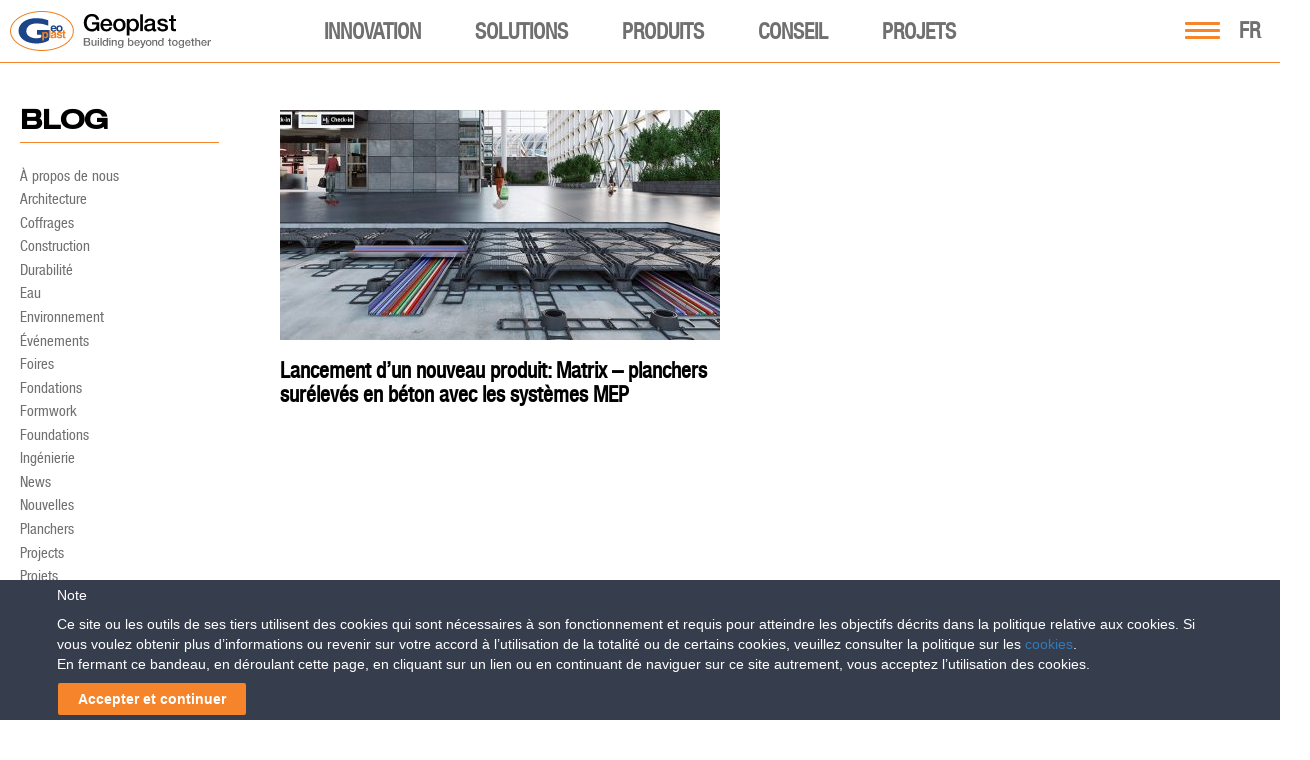

--- FILE ---
content_type: text/html; charset=UTF-8
request_url: https://www.geoplastglobal.com/fr/blog/tag/plancher-sureleve/
body_size: 34453
content:


<!DOCTYPE html><html lang="fr">
<head>
            <!-- Google Tag Manager -->
        <script>(function(w,d,s,l,i){w[l]=w[l]||[];w[l].push({'gtm.start':
        new Date().getTime(),event:'gtm.js'});var f=d.getElementsByTagName(s)[0],
        j=d.createElement(s),dl=l!='dataLayer'?'&l='+l:'';j.async=true;j.src=
        'https://www.googletagmanager.com/gtm.js?id='+i+dl;f.parentNode.insertBefore(j,f);
        })(window,document,'script','dataLayer','GTM-NJR92KZ');</script>
        <!-- End Google Tag Manager -->
    <meta http-equiv="Content-Type" content="text/html;">
<meta charset="utf-8">
<meta http-equiv="X-UA-Compatible" content="IE=9;IE=10;IE=Edge,chrome=1"/>
<meta name="viewport" content="width=device-width, initial-scale=1.0">
<meta name="google-site-verification" content="-dbh-3X9mwHBskK6yEILlTyg9QC4FdDH904TeXgJGFA" />
<meta name="MobileOptimized" content="320">
<meta name="HandheldFriendly" content="true">
<!--[if IEMobile]>
<meta http-equiv="cleartype" content="on"/><![endif]-->
<!-- <link rel="shortcut icon" href="https://www.geoplastglobal.com/wp-content/themes/geoplast/geoplast.ico" type="image/vnd.microsoft.icon"/> -->
<!-- new favicons -->

<link rel="icon" type="image/png" href="/wp-content/themes/geoplast/icons/favicon-16x16.png" sizes="16x16">  
<link rel="icon" type="image/png" href="/wp-content/themes/geoplast/icons/favicon-32x32.png" sizes="32x32">
<link rel="icon" type="image/png" href="/wp-content/themes/geoplast/icons/favicon-96x96.png" sizes="96x96">  
<link rel="apple-touch-icon" href="/wp-content/themes/geoplast/icons/older-iPhone.png">
<link rel="apple-touch-icon" sizes="180x180" href="/wp-content/themes/geoplast/icons/iPhone-6-Plus.png">  
<link rel="apple-touch-icon" sizes="152x152" href="/wp-content/themes/geoplast/icons/iPad-Retina.png">  
<link rel="apple-touch-icon" sizes="167x167" href="/wp-content/themes/geoplast/icons/iPad-Pro.png"> 
<link rel="manifest" href="/wp-content/themes/geoplast/manifest.json">
<link rel="mask-icon" href="/wp-content/themes/geoplast/icons/safari-pinned-tab.svg" color="#ef8022">
<meta name="theme-color" content="#ffffff">
<link rel="stylesheet" href="https://www.geoplastglobal.com/wp-content/themes/geoplast/style.css?ver=2.0">
<link rel="stylesheet" href="https://www.geoplastglobal.com/wp-content/themes/geoplast/assets/css/fonts.css">
<script src='https://www.google.com/recaptcha/api.js?hl=fr'></script>

<link rel="stylesheet" href="https://www.geoplastglobal.com/wp-content/themes/geoplast/assets/fonts/font-awesome-6.4.2/css/all.min.css">
	
<meta name='robots' content='noindex, follow' />
	<style>img:is([sizes="auto" i], [sizes^="auto," i]) { contain-intrinsic-size: 3000px 1500px }</style>
	
	<!-- This site is optimized with the Yoast SEO plugin v26.7 - https://yoast.com/wordpress/plugins/seo/ -->
	<title>plancher surélevé &#8211; Geoplast</title>
	<meta property="og:locale" content="fr_FR" />
	<meta property="og:type" content="article" />
	<meta property="og:title" content="plancher surélevé &#8211; Geoplast" />
	<meta property="og:url" content="https://www.geoplastglobal.com/fr/blog/tag/plancher-sureleve/" />
	<meta property="og:site_name" content="Geoplast" />
	<meta property="og:image" content="https://www.geoplastglobal.com/wp-content/uploads/2021/07/Geoplast-Facebook.jpg" />
	<meta property="og:image:width" content="1240" />
	<meta property="og:image:height" content="500" />
	<meta property="og:image:type" content="image/jpeg" />
	<meta name="twitter:card" content="summary_large_image" />
	<meta name="twitter:site" content="@Geoplast" />
	<script type="application/ld+json" class="yoast-schema-graph">{"@context":"https://schema.org","@graph":[{"@type":"CollectionPage","@id":"https://www.geoplastglobal.com/fr/blog/tag/plancher-sureleve/","url":"https://www.geoplastglobal.com/fr/blog/tag/plancher-sureleve/","name":"plancher surélevé &#8211; Geoplast","isPartOf":{"@id":"https://www.geoplastglobal.com/fr/#website"},"primaryImageOfPage":{"@id":"https://www.geoplastglobal.com/fr/blog/tag/plancher-sureleve/#primaryimage"},"image":{"@id":"https://www.geoplastglobal.com/fr/blog/tag/plancher-sureleve/#primaryimage"},"thumbnailUrl":"https://www.geoplastglobal.com/wp-content/uploads/2022/02/Matrix-raised-floor-at-airport-terminal.jpg","inLanguage":"fr-FR"},{"@type":"ImageObject","inLanguage":"fr-FR","@id":"https://www.geoplastglobal.com/fr/blog/tag/plancher-sureleve/#primaryimage","url":"https://www.geoplastglobal.com/wp-content/uploads/2022/02/Matrix-raised-floor-at-airport-terminal.jpg","contentUrl":"https://www.geoplastglobal.com/wp-content/uploads/2022/02/Matrix-raised-floor-at-airport-terminal.jpg","width":1240,"height":500,"caption":"Plancher surélevé Matrix au terminal de l'aéroport"},{"@type":"WebSite","@id":"https://www.geoplastglobal.com/fr/#website","url":"https://www.geoplastglobal.com/fr/","name":"Geoplast","description":"Geoplast S.p.A.","publisher":{"@id":"https://www.geoplastglobal.com/fr/#organization"},"potentialAction":[{"@type":"SearchAction","target":{"@type":"EntryPoint","urlTemplate":"https://www.geoplastglobal.com/fr/?s={search_term_string}"},"query-input":{"@type":"PropertyValueSpecification","valueRequired":true,"valueName":"search_term_string"}}],"inLanguage":"fr-FR"},{"@type":"Organization","@id":"https://www.geoplastglobal.com/fr/#organization","name":"Geoplast","url":"https://www.geoplastglobal.com/fr/","logo":{"@type":"ImageObject","inLanguage":"fr-FR","@id":"https://www.geoplastglobal.com/fr/#/schema/logo/image/","url":"https://www.geoplastglobal.com/wp-content/uploads/2016/11/geoplast.jpg","contentUrl":"https://www.geoplastglobal.com/wp-content/uploads/2016/11/geoplast.jpg","width":1644,"height":1030,"caption":"Geoplast"},"image":{"@id":"https://www.geoplastglobal.com/fr/#/schema/logo/image/"},"sameAs":["https://www.facebook.com/geoplast","https://x.com/Geoplast","https://www.linkedin.com/company/geoplast-spa","https://www.youtube.com/user/GEOPLASTspa"]}]}</script>
	<!-- / Yoast SEO plugin. -->


<link rel='dns-prefetch' href='//ajax.googleapis.com' />
<link rel="alternate" type="application/rss+xml" title="Geoplast &raquo; Flux de l’étiquette plancher surélevé" href="https://www.geoplastglobal.com/fr/blog/tag/plancher-sureleve/feed/" />
<script type="text/javascript">
/* <![CDATA[ */
window._wpemojiSettings = {"baseUrl":"https:\/\/s.w.org\/images\/core\/emoji\/16.0.1\/72x72\/","ext":".png","svgUrl":"https:\/\/s.w.org\/images\/core\/emoji\/16.0.1\/svg\/","svgExt":".svg","source":{"concatemoji":"https:\/\/www.geoplastglobal.com\/wp-includes\/js\/wp-emoji-release.min.js?ver=6.8.3"}};
/*! This file is auto-generated */
!function(s,n){var o,i,e;function c(e){try{var t={supportTests:e,timestamp:(new Date).valueOf()};sessionStorage.setItem(o,JSON.stringify(t))}catch(e){}}function p(e,t,n){e.clearRect(0,0,e.canvas.width,e.canvas.height),e.fillText(t,0,0);var t=new Uint32Array(e.getImageData(0,0,e.canvas.width,e.canvas.height).data),a=(e.clearRect(0,0,e.canvas.width,e.canvas.height),e.fillText(n,0,0),new Uint32Array(e.getImageData(0,0,e.canvas.width,e.canvas.height).data));return t.every(function(e,t){return e===a[t]})}function u(e,t){e.clearRect(0,0,e.canvas.width,e.canvas.height),e.fillText(t,0,0);for(var n=e.getImageData(16,16,1,1),a=0;a<n.data.length;a++)if(0!==n.data[a])return!1;return!0}function f(e,t,n,a){switch(t){case"flag":return n(e,"\ud83c\udff3\ufe0f\u200d\u26a7\ufe0f","\ud83c\udff3\ufe0f\u200b\u26a7\ufe0f")?!1:!n(e,"\ud83c\udde8\ud83c\uddf6","\ud83c\udde8\u200b\ud83c\uddf6")&&!n(e,"\ud83c\udff4\udb40\udc67\udb40\udc62\udb40\udc65\udb40\udc6e\udb40\udc67\udb40\udc7f","\ud83c\udff4\u200b\udb40\udc67\u200b\udb40\udc62\u200b\udb40\udc65\u200b\udb40\udc6e\u200b\udb40\udc67\u200b\udb40\udc7f");case"emoji":return!a(e,"\ud83e\udedf")}return!1}function g(e,t,n,a){var r="undefined"!=typeof WorkerGlobalScope&&self instanceof WorkerGlobalScope?new OffscreenCanvas(300,150):s.createElement("canvas"),o=r.getContext("2d",{willReadFrequently:!0}),i=(o.textBaseline="top",o.font="600 32px Arial",{});return e.forEach(function(e){i[e]=t(o,e,n,a)}),i}function t(e){var t=s.createElement("script");t.src=e,t.defer=!0,s.head.appendChild(t)}"undefined"!=typeof Promise&&(o="wpEmojiSettingsSupports",i=["flag","emoji"],n.supports={everything:!0,everythingExceptFlag:!0},e=new Promise(function(e){s.addEventListener("DOMContentLoaded",e,{once:!0})}),new Promise(function(t){var n=function(){try{var e=JSON.parse(sessionStorage.getItem(o));if("object"==typeof e&&"number"==typeof e.timestamp&&(new Date).valueOf()<e.timestamp+604800&&"object"==typeof e.supportTests)return e.supportTests}catch(e){}return null}();if(!n){if("undefined"!=typeof Worker&&"undefined"!=typeof OffscreenCanvas&&"undefined"!=typeof URL&&URL.createObjectURL&&"undefined"!=typeof Blob)try{var e="postMessage("+g.toString()+"("+[JSON.stringify(i),f.toString(),p.toString(),u.toString()].join(",")+"));",a=new Blob([e],{type:"text/javascript"}),r=new Worker(URL.createObjectURL(a),{name:"wpTestEmojiSupports"});return void(r.onmessage=function(e){c(n=e.data),r.terminate(),t(n)})}catch(e){}c(n=g(i,f,p,u))}t(n)}).then(function(e){for(var t in e)n.supports[t]=e[t],n.supports.everything=n.supports.everything&&n.supports[t],"flag"!==t&&(n.supports.everythingExceptFlag=n.supports.everythingExceptFlag&&n.supports[t]);n.supports.everythingExceptFlag=n.supports.everythingExceptFlag&&!n.supports.flag,n.DOMReady=!1,n.readyCallback=function(){n.DOMReady=!0}}).then(function(){return e}).then(function(){var e;n.supports.everything||(n.readyCallback(),(e=n.source||{}).concatemoji?t(e.concatemoji):e.wpemoji&&e.twemoji&&(t(e.twemoji),t(e.wpemoji)))}))}((window,document),window._wpemojiSettings);
/* ]]> */
</script>
<link rel='stylesheet' id='modal_survey_style-css' href='https://www.geoplastglobal.com/wp-content/plugins/modal_survey/templates/assets/css/modal_survey.css?ver=2.0.1.9.5' type='text/css' media='all' />
<link rel='stylesheet' id='circliful-css' href='https://www.geoplastglobal.com/wp-content/plugins/modal_survey/templates/assets/css/jquery.circliful.css?ver=2.0.1.9.5' type='text/css' media='all' />
<link rel='stylesheet' id='ms-jquery-ui-css' href='https://www.geoplastglobal.com/wp-content/plugins/modal_survey/templates/assets/css/ms-jquery-ui.css?ver=2.0.1.9.5' type='text/css' media='all' />
<link rel='stylesheet' id='modal_survey_themes-css' href='https://www.geoplastglobal.com/wp-content/plugins/modal_survey/templates/assets/css/themes.css?ver=2.0.1.9.5' type='text/css' media='all' />
<link rel='stylesheet' id='modal-survey-custom-style-css' href='https://www.geoplastglobal.com/wp-content/plugins/modal_survey/templates/assets/css/custom_ms.css?ver=6.8.3' type='text/css' media='all' />
<style id='modal-survey-custom-style-inline-css' type='text/css'>
.survey_endcontent{margin-left:0!important; margin-right:0!important;}
.lineprocess{text-align: left; }
.survey-results .survey_header{
text-align:left!important;
padding-left: 10px;
}
.survey-results .badge{
background: rgb(245, 132, 43);
border-radius:5px;
margin-top: 5px;
font-size:12px!important;
}
.rent_contact{text-align:center;}

.lineprocess .p {font-size:12px;}
.survey_question span, .survey_form span, .survey_endcontent span{padding:0!important;}

.survey-progress-bar .survey-progress-ln .progress_counter{z-index:50;border:1px solid #5d5d5d;}

.survey-progress-bar .survey-progress-ln{margin-left:5px;margin-right:5px;}

.survey-progress-bar{margin-top: 10px;}

.ms-participant-form a.send-participant-form{background: rgb(245, 132, 43);}
.ms-participant-form a.send-participant-form:hover{background: #16478b;}

input.ms-form-name, input.ms-form-email{text-indent:3px;}

.survey_element.survey_question{border:0!important;}
.survey_question span, .survey_form span, .survey_endcontent span{font-size:18px!important;line-height:23px!important;}

.modal-survey-embed .ms-participant-form p{font-family: HelveticaNeue, Helvetica !important;font-size: 16px;
    font-weight: normal;
    color: #434343;
    line-height: 21px;}
}
</style>
<style id='wp-emoji-styles-inline-css' type='text/css'>

	img.wp-smiley, img.emoji {
		display: inline !important;
		border: none !important;
		box-shadow: none !important;
		height: 1em !important;
		width: 1em !important;
		margin: 0 0.07em !important;
		vertical-align: -0.1em !important;
		background: none !important;
		padding: 0 !important;
	}
</style>
<link rel='stylesheet' id='wp-block-library-css' href='https://www.geoplastglobal.com/wp-includes/css/dist/block-library/style.min.css?ver=6.8.3' type='text/css' media='all' />
<style id='classic-theme-styles-inline-css' type='text/css'>
/*! This file is auto-generated */
.wp-block-button__link{color:#fff;background-color:#32373c;border-radius:9999px;box-shadow:none;text-decoration:none;padding:calc(.667em + 2px) calc(1.333em + 2px);font-size:1.125em}.wp-block-file__button{background:#32373c;color:#fff;text-decoration:none}
</style>
<style id='global-styles-inline-css' type='text/css'>
:root{--wp--preset--aspect-ratio--square: 1;--wp--preset--aspect-ratio--4-3: 4/3;--wp--preset--aspect-ratio--3-4: 3/4;--wp--preset--aspect-ratio--3-2: 3/2;--wp--preset--aspect-ratio--2-3: 2/3;--wp--preset--aspect-ratio--16-9: 16/9;--wp--preset--aspect-ratio--9-16: 9/16;--wp--preset--color--black: #000000;--wp--preset--color--cyan-bluish-gray: #abb8c3;--wp--preset--color--white: #ffffff;--wp--preset--color--pale-pink: #f78da7;--wp--preset--color--vivid-red: #cf2e2e;--wp--preset--color--luminous-vivid-orange: #ff6900;--wp--preset--color--luminous-vivid-amber: #fcb900;--wp--preset--color--light-green-cyan: #7bdcb5;--wp--preset--color--vivid-green-cyan: #00d084;--wp--preset--color--pale-cyan-blue: #8ed1fc;--wp--preset--color--vivid-cyan-blue: #0693e3;--wp--preset--color--vivid-purple: #9b51e0;--wp--preset--gradient--vivid-cyan-blue-to-vivid-purple: linear-gradient(135deg,rgba(6,147,227,1) 0%,rgb(155,81,224) 100%);--wp--preset--gradient--light-green-cyan-to-vivid-green-cyan: linear-gradient(135deg,rgb(122,220,180) 0%,rgb(0,208,130) 100%);--wp--preset--gradient--luminous-vivid-amber-to-luminous-vivid-orange: linear-gradient(135deg,rgba(252,185,0,1) 0%,rgba(255,105,0,1) 100%);--wp--preset--gradient--luminous-vivid-orange-to-vivid-red: linear-gradient(135deg,rgba(255,105,0,1) 0%,rgb(207,46,46) 100%);--wp--preset--gradient--very-light-gray-to-cyan-bluish-gray: linear-gradient(135deg,rgb(238,238,238) 0%,rgb(169,184,195) 100%);--wp--preset--gradient--cool-to-warm-spectrum: linear-gradient(135deg,rgb(74,234,220) 0%,rgb(151,120,209) 20%,rgb(207,42,186) 40%,rgb(238,44,130) 60%,rgb(251,105,98) 80%,rgb(254,248,76) 100%);--wp--preset--gradient--blush-light-purple: linear-gradient(135deg,rgb(255,206,236) 0%,rgb(152,150,240) 100%);--wp--preset--gradient--blush-bordeaux: linear-gradient(135deg,rgb(254,205,165) 0%,rgb(254,45,45) 50%,rgb(107,0,62) 100%);--wp--preset--gradient--luminous-dusk: linear-gradient(135deg,rgb(255,203,112) 0%,rgb(199,81,192) 50%,rgb(65,88,208) 100%);--wp--preset--gradient--pale-ocean: linear-gradient(135deg,rgb(255,245,203) 0%,rgb(182,227,212) 50%,rgb(51,167,181) 100%);--wp--preset--gradient--electric-grass: linear-gradient(135deg,rgb(202,248,128) 0%,rgb(113,206,126) 100%);--wp--preset--gradient--midnight: linear-gradient(135deg,rgb(2,3,129) 0%,rgb(40,116,252) 100%);--wp--preset--font-size--small: 13px;--wp--preset--font-size--medium: 20px;--wp--preset--font-size--large: 36px;--wp--preset--font-size--x-large: 42px;--wp--preset--spacing--20: 0.44rem;--wp--preset--spacing--30: 0.67rem;--wp--preset--spacing--40: 1rem;--wp--preset--spacing--50: 1.5rem;--wp--preset--spacing--60: 2.25rem;--wp--preset--spacing--70: 3.38rem;--wp--preset--spacing--80: 5.06rem;--wp--preset--shadow--natural: 6px 6px 9px rgba(0, 0, 0, 0.2);--wp--preset--shadow--deep: 12px 12px 50px rgba(0, 0, 0, 0.4);--wp--preset--shadow--sharp: 6px 6px 0px rgba(0, 0, 0, 0.2);--wp--preset--shadow--outlined: 6px 6px 0px -3px rgba(255, 255, 255, 1), 6px 6px rgba(0, 0, 0, 1);--wp--preset--shadow--crisp: 6px 6px 0px rgba(0, 0, 0, 1);}:where(.is-layout-flex){gap: 0.5em;}:where(.is-layout-grid){gap: 0.5em;}body .is-layout-flex{display: flex;}.is-layout-flex{flex-wrap: wrap;align-items: center;}.is-layout-flex > :is(*, div){margin: 0;}body .is-layout-grid{display: grid;}.is-layout-grid > :is(*, div){margin: 0;}:where(.wp-block-columns.is-layout-flex){gap: 2em;}:where(.wp-block-columns.is-layout-grid){gap: 2em;}:where(.wp-block-post-template.is-layout-flex){gap: 1.25em;}:where(.wp-block-post-template.is-layout-grid){gap: 1.25em;}.has-black-color{color: var(--wp--preset--color--black) !important;}.has-cyan-bluish-gray-color{color: var(--wp--preset--color--cyan-bluish-gray) !important;}.has-white-color{color: var(--wp--preset--color--white) !important;}.has-pale-pink-color{color: var(--wp--preset--color--pale-pink) !important;}.has-vivid-red-color{color: var(--wp--preset--color--vivid-red) !important;}.has-luminous-vivid-orange-color{color: var(--wp--preset--color--luminous-vivid-orange) !important;}.has-luminous-vivid-amber-color{color: var(--wp--preset--color--luminous-vivid-amber) !important;}.has-light-green-cyan-color{color: var(--wp--preset--color--light-green-cyan) !important;}.has-vivid-green-cyan-color{color: var(--wp--preset--color--vivid-green-cyan) !important;}.has-pale-cyan-blue-color{color: var(--wp--preset--color--pale-cyan-blue) !important;}.has-vivid-cyan-blue-color{color: var(--wp--preset--color--vivid-cyan-blue) !important;}.has-vivid-purple-color{color: var(--wp--preset--color--vivid-purple) !important;}.has-black-background-color{background-color: var(--wp--preset--color--black) !important;}.has-cyan-bluish-gray-background-color{background-color: var(--wp--preset--color--cyan-bluish-gray) !important;}.has-white-background-color{background-color: var(--wp--preset--color--white) !important;}.has-pale-pink-background-color{background-color: var(--wp--preset--color--pale-pink) !important;}.has-vivid-red-background-color{background-color: var(--wp--preset--color--vivid-red) !important;}.has-luminous-vivid-orange-background-color{background-color: var(--wp--preset--color--luminous-vivid-orange) !important;}.has-luminous-vivid-amber-background-color{background-color: var(--wp--preset--color--luminous-vivid-amber) !important;}.has-light-green-cyan-background-color{background-color: var(--wp--preset--color--light-green-cyan) !important;}.has-vivid-green-cyan-background-color{background-color: var(--wp--preset--color--vivid-green-cyan) !important;}.has-pale-cyan-blue-background-color{background-color: var(--wp--preset--color--pale-cyan-blue) !important;}.has-vivid-cyan-blue-background-color{background-color: var(--wp--preset--color--vivid-cyan-blue) !important;}.has-vivid-purple-background-color{background-color: var(--wp--preset--color--vivid-purple) !important;}.has-black-border-color{border-color: var(--wp--preset--color--black) !important;}.has-cyan-bluish-gray-border-color{border-color: var(--wp--preset--color--cyan-bluish-gray) !important;}.has-white-border-color{border-color: var(--wp--preset--color--white) !important;}.has-pale-pink-border-color{border-color: var(--wp--preset--color--pale-pink) !important;}.has-vivid-red-border-color{border-color: var(--wp--preset--color--vivid-red) !important;}.has-luminous-vivid-orange-border-color{border-color: var(--wp--preset--color--luminous-vivid-orange) !important;}.has-luminous-vivid-amber-border-color{border-color: var(--wp--preset--color--luminous-vivid-amber) !important;}.has-light-green-cyan-border-color{border-color: var(--wp--preset--color--light-green-cyan) !important;}.has-vivid-green-cyan-border-color{border-color: var(--wp--preset--color--vivid-green-cyan) !important;}.has-pale-cyan-blue-border-color{border-color: var(--wp--preset--color--pale-cyan-blue) !important;}.has-vivid-cyan-blue-border-color{border-color: var(--wp--preset--color--vivid-cyan-blue) !important;}.has-vivid-purple-border-color{border-color: var(--wp--preset--color--vivid-purple) !important;}.has-vivid-cyan-blue-to-vivid-purple-gradient-background{background: var(--wp--preset--gradient--vivid-cyan-blue-to-vivid-purple) !important;}.has-light-green-cyan-to-vivid-green-cyan-gradient-background{background: var(--wp--preset--gradient--light-green-cyan-to-vivid-green-cyan) !important;}.has-luminous-vivid-amber-to-luminous-vivid-orange-gradient-background{background: var(--wp--preset--gradient--luminous-vivid-amber-to-luminous-vivid-orange) !important;}.has-luminous-vivid-orange-to-vivid-red-gradient-background{background: var(--wp--preset--gradient--luminous-vivid-orange-to-vivid-red) !important;}.has-very-light-gray-to-cyan-bluish-gray-gradient-background{background: var(--wp--preset--gradient--very-light-gray-to-cyan-bluish-gray) !important;}.has-cool-to-warm-spectrum-gradient-background{background: var(--wp--preset--gradient--cool-to-warm-spectrum) !important;}.has-blush-light-purple-gradient-background{background: var(--wp--preset--gradient--blush-light-purple) !important;}.has-blush-bordeaux-gradient-background{background: var(--wp--preset--gradient--blush-bordeaux) !important;}.has-luminous-dusk-gradient-background{background: var(--wp--preset--gradient--luminous-dusk) !important;}.has-pale-ocean-gradient-background{background: var(--wp--preset--gradient--pale-ocean) !important;}.has-electric-grass-gradient-background{background: var(--wp--preset--gradient--electric-grass) !important;}.has-midnight-gradient-background{background: var(--wp--preset--gradient--midnight) !important;}.has-small-font-size{font-size: var(--wp--preset--font-size--small) !important;}.has-medium-font-size{font-size: var(--wp--preset--font-size--medium) !important;}.has-large-font-size{font-size: var(--wp--preset--font-size--large) !important;}.has-x-large-font-size{font-size: var(--wp--preset--font-size--x-large) !important;}
:where(.wp-block-post-template.is-layout-flex){gap: 1.25em;}:where(.wp-block-post-template.is-layout-grid){gap: 1.25em;}
:where(.wp-block-columns.is-layout-flex){gap: 2em;}:where(.wp-block-columns.is-layout-grid){gap: 2em;}
:root :where(.wp-block-pullquote){font-size: 1.5em;line-height: 1.6;}
</style>
<link rel='stylesheet' id='contact-form-7-css' href='https://www.geoplastglobal.com/wp-content/plugins/contact-form-7/includes/css/styles.css?ver=6.1.4' type='text/css' media='all' />
<link rel='stylesheet' id='cookie-law-bar-css-css' href='https://www.geoplastglobal.com/wp-content/plugins/cookie-law-bar/static/css/cookie-law-bar.css?ver=6.8.3' type='text/css' media='all' />
<link rel='stylesheet' id='cms-navigation-style-base-css' href='https://www.geoplastglobal.com/wp-content/plugins/wpml-cms-nav/res/css/cms-navigation-base.css?ver=1.5.6' type='text/css' media='screen' />
<link rel='stylesheet' id='cms-navigation-style-css' href='https://www.geoplastglobal.com/wp-content/plugins/wpml-cms-nav/res/css/cms-navigation.css?ver=1.5.6' type='text/css' media='screen' />
<script type="text/javascript" src="https://ajax.googleapis.com/ajax/libs/jquery/2.2.4/jquery.min.js?ver=1.8.1" id="jquery-js"></script>
<script type="text/javascript" src="https://www.geoplastglobal.com/wp-includes/js/jquery/ui/core.min.js?ver=1.13.3" id="jquery-ui-core-js"></script>
<script type="text/javascript" src="https://www.geoplastglobal.com/wp-includes/js/jquery/ui/mouse.min.js?ver=1.13.3" id="jquery-ui-mouse-js"></script>
<script type="text/javascript" src="https://www.geoplastglobal.com/wp-includes/js/jquery/ui/slider.min.js?ver=1.13.3" id="jquery-ui-slider-js"></script>
<script type="text/javascript" src="https://www.geoplastglobal.com/wp-content/plugins/modal_survey/templates/assets/js/jquery.visible.min.js?ver=1.10.2" id="jquery-visible-js"></script>
<script type="text/javascript" src="https://www.geoplastglobal.com/wp-content/plugins/modal_survey/templates/assets/js/msChart.min.js?ver=1.10.3" id="mschartjs-js"></script>
<script type="text/javascript" src="https://www.geoplastglobal.com/wp-content/plugins/modal_survey/templates/assets/js/printthis.js?ver=1.0.0" id="printthis-js"></script>
<script type="text/javascript" src="https://www.geoplastglobal.com/wp-content/plugins/modal_survey/templates/assets/js/modal_survey_answer.min.js?ver=2.0.1.9.5" id="modal_survey_answer_script-js"></script>
<script type="text/javascript" src="https://www.geoplastglobal.com/wp-content/plugins/modal_survey/templates/assets/js/modal_survey.min.js?ver=2.0.1.9.5" id="modal_survey_script-js"></script>
<script type="text/javascript" src="https://www.geoplastglobal.com/wp-content/plugins/modal_survey/templates/assets/js/jquery.circliful.min.js?ver=1.0.2" id="circliful-js"></script>
<script type="text/javascript" src="https://www.geoplastglobal.com/wp-content/plugins/modal_survey/templates/assets/js/touch.punch.js?ver=1.0.2" id="touchpunch-js"></script>
<script type="text/javascript" id="wpml-cookie-js-extra">
/* <![CDATA[ */
var wpml_cookies = {"wp-wpml_current_language":{"value":"fr","expires":1,"path":"\/"}};
var wpml_cookies = {"wp-wpml_current_language":{"value":"fr","expires":1,"path":"\/"}};
/* ]]> */
</script>
<script type="text/javascript" src="https://www.geoplastglobal.com/wp-content/plugins/sitepress-multilingual-cms/res/js/cookies/language-cookie.js?ver=484900" id="wpml-cookie-js" defer="defer" data-wp-strategy="defer"></script>
<script type="text/javascript" src="https://www.geoplastglobal.com/wp-content/plugins/cookie-law-bar/static/js/cookie-law-bar.js?ver=6.8.3" id="cookie-law-bar-js-js"></script>
<script type="text/javascript" src="https://www.geoplastglobal.com/wp-content/plugins/sitepress-multilingual-cms/templates/language-switchers/legacy-dropdown-click/script.min.js?ver=1" id="wpml-legacy-dropdown-click-0-js"></script>
<link rel="https://api.w.org/" href="https://www.geoplastglobal.com/fr/wp-json/" /><link rel="alternate" title="JSON" type="application/json" href="https://www.geoplastglobal.com/fr/wp-json/wp/v2/tags/3627" /><link rel="EditURI" type="application/rsd+xml" title="RSD" href="https://www.geoplastglobal.com/xmlrpc.php?rsd" />
<meta name="generator" content="WordPress 6.8.3" />
<meta name="generator" content="WPML ver:4.8.4 stt:1,4,3,27,42,46,2;" />
<meta name="generator" content="Powered by Modal Survey 2.0.1.9.5 - Survey, Poll and Quiz builder plugin for WordPress with interactive charts and detailed results." />
<link rel="icon" href="https://www.geoplastglobal.com/wp-content/uploads/2022/05/favicon-96x96-1-50x50.png" sizes="32x32" />
<link rel="icon" href="https://www.geoplastglobal.com/wp-content/uploads/2022/05/favicon-96x96-1.png" sizes="192x192" />
<link rel="apple-touch-icon" href="https://www.geoplastglobal.com/wp-content/uploads/2022/05/favicon-96x96-1.png" />
<meta name="msapplication-TileImage" content="https://www.geoplastglobal.com/wp-content/uploads/2022/05/favicon-96x96-1.png" />
		<style type="text/css" id="wp-custom-css">
			/*
You can add your own CSS here.

Click the help icon above to learn more.
*/
.section .section-intro h3 {
	clear: both;
	padding: 0px !important;
	padding-top: 20px !important;
}


.section .field-collection-container .column h3:first-child {
	clear: both;
	padding: 0px !important;
	padding-top: 50px !important;
}

#post-131879 .details_single:nth-child(1) dd{
	display: none;
}

#post-131879 .details_single:nth-child(1):after{
	content: 'Date to be defined';
	color: #000;
	font-size: 20px;
	font-family: "HelveticaNeueCond", "Helvetica";
}

#post-131879 .tribe-event-schedule-details span {
	display: none;
}

#post-131879 .tribe-event-schedule-details:after {
	content: 'Date to be defined';
	font-family: "Arial", sans-serif;
	font-size: 14px;
	font-weight: 700;
}

.table_mobile {
	display: none;
}

@media(max-width: 760px) {
.table_div {
       display: none;
}
.table_mobile {
       display: block;
}
}

/*Geocross Installation Instructions - BEGIN*/
.installation-instructions-container {
    display: flex;
    flex-direction: row;
}
@media(max-width: 768px) {
.installation-instructions-container 	{
    display: flex;
    flex-direction: column;
	}
}
.installation-instructions-container div:first-of-type {
	margin-right: 30px;
}
@media(max-width: 768px) {
	.installation-instructions-container div:first-of-type {
	margin-right: 0;
	}
}
.installation-instructions-container h3 {
	font-size: 23px;
	font-family: HelveticaNeueCond, Helvetica !important;
	color: black;
	text-transform: uppercase;
}
.installation-instructions-container 	p:first-of-type {
	display: none;
}
/*Geocross Installation Instructions - END*/
.mega-downloads-IT {
    display: none!important;
}
#mega-menu-main .mega-menu-megamenu .mega-sub-menu a {
	width: max-content;
}

.mega-hide-ES-menu {
	display: none!important;
}		</style>
		
<script>
    var gvars = {
      theme: {
        path: 'https://www.geoplastglobal.com/wp-content/themes/geoplast'
      }
    }
</script>
<!-- Global site tag (gtag.js) - Google Ads: 1010928753 -->
<script async src="https://www.googletagmanager.com/gtag/js?id=AW-1010928753"></script> <script> window.dataLayer = window.dataLayer || []; function gtag(){dataLayer.push(arguments);} gtag('js', new Date()); gtag('config', 'AW-1010928753'); </script>

<script> gtag('config', 'AW-1010928753/a8GHCKOysnsQ8ZiG4gM', { 'phone_conversion_number': '+39 049 9490289' }); </script></head>
<body class="language-fr">
<style>#mega-menu-item-147282:before {
        content: "NOUVEAU";
        display: block;
        position: absolute;
        left: 60px;
        font-size: 14px;
        line-height: 1;
        font-family: HelveticaNeueCond, Helvetica, Arial, "Lucida Grande", sans-serif !important;
        color: #FF0000;
        margin-top: 4px;
    }
    @media (max-width: 1073px) {
        #mega-menu-item-147282:before {
            right: 0;
            left: 65px;
            font-size: 16px;
            margin-top: 4px;
        }
    }</style>
<!-- Google Tag Manager (noscript) -->
<noscript><iframe src="https://www.googletagmanager.com/ns.html?id=GTM-NJR92KZ"
height="0" width="0" style="display:none;visibility:hidden"></iframe></noscript>
<!-- End Google Tag Manager (noscript) -->
<div id="wrapper" class="Geoplast-postWrapper">
	<header>
    <!-- Mobile version of language switcher -->
    <div class="mob-lang-switcher main-menu-language-switcher">
        <span class="mob-current-lang main-menu-current-language"></span>
        <ul class="mob-lang-dropdown main-menu-language-dropdown"></ul>
    </div>

    <div class="headerWrapper">
        <a href="https://www.geoplastglobal.com/fr/" class="logoWrapper">
            <div class="logoBlock">
                <img class="logo" src="/wp-content/uploads/2024/07/geoplast-logo.svg"
                    alt="Geoplast Building beyond together" style="width: 201px;">
            </div>
        </a>

        <!-- Desktop version of language switcher -->
        <div class="desk-lang-switcher main-menu-language-switcher">
            <span class="desk-current-lang main-menu-current-language"></span>
            <ul class="desk-lang-dropdown main-menu-language-dropdown"></ul>
        </div>

        <div class="contentWrapper">
            <script>
   $(document).ready(function () {
       const excludes = {
           en: [
               '/en/research-papers/', '/en/videos/', '/en/events/category/webinars/', '/en/events/', '/en/calculators/', '/en/bim-files/'
           ],
           it: [
               '/it/research-papers/', '/it/video/', '/it/events/category/webinar-it/', '/it/events/', '/it/calcolatori/', '/it/oggetti-bim/'
           ],
           fr: [
               '/fr/research-papers/', '/fr/videos/', '/fr/events/category/webinaire/', '/fr/events/', '/fr/calculatrices/', '/fr/fichiers-bim/'
           ],
           de: [
               '/de/research-papers/', '/de/videos/', '/en/events/category/webinars/', '/de/events/', '/de/rechner/', '/de/bim-files/'
           ],
           es: [
               '/es/research-papers/', '/es/videos/', '/es/events/category/seminarios-web/', '/es/events/', '/es/calculators/', '/es/archivos-bim/'
           ]
       };
       $('.mega-nav-product-list>a, .mega-nav-solution-list>a, .mega-nav-downloads-list>a, .mega-resources-menu a').on('click', function (e) {
           e.preventDefault();
           const researchMenuSelector = '.researchSubMenu.homePage',
               otherMenus = $('.mega-nav-product-list, .mega-nav-solution-list, .mega-nav-downloads-list');
           if(excludes['fr'].includes(window.location.pathname) || !$(this).parent().hasClass('mega-resources-menu')) {
               $(researchMenuSelector).css('visibility', 'hidden');
           } else {
               const display = $(researchMenuSelector).css('visibility') === 'hidden' ? 'visible' : 'hidden';
               $(researchMenuSelector).css('visibility', display);
               $.each(otherMenus, function (index, menu) {
                   const clicked = "mega-toggle-on";
                   let item = $(menu);
                   if (item.hasClass(clicked)) {
                       $(item).toggleClass(clicked);
                   }
               });
           }
           otherMenus.find('> .mega-sub-menu').addClass("touch-toggle");
           $.each(otherMenus, function (index, menu) {
               menu.click(function () {
                   const clicked = "mega-toggle-on";
                   let item = $(this);
                   if (!item.hasClass(clicked)) {
                       $('.' + clicked).removeClass(clicked);
                   }
                   $(item).toggleClass(clicked);
               });
           });
       });

   });
   $(document).on('click', function (e) {
       if(!$('.mega-nav-solution-list').is(e.target) && !$('.mega-nav-product-list').is(e.target) && !$('.mega-nav-downloads-list').is(e.target) && !$('.mega-menu-link').is(e.target)){
           const menus = $('.mega-nav-product-list>ul, .mega-nav-solution-list>ul, .mega-nav-downloads-list>ul, .researchSubMenu.homePage');
           $.each(menus, function (index, menu) {
                if($(menu).css('visibility') === 'visible') {
                    if($(menu).is('.researchSubMenu')) {
                        $(menu).css('visibility', 'hidden');
                    } else {
                        const clicked = "mega-toggle-on";
                        let item = $(menu);
                        if (item.hasClass(clicked)) {
                            $(item).toggleClass(clicked);
                        }
                    }
                }
           });
       }
   });
</script>
<style>
    .product-menuWrapper.researchSubMenu.homePage {
        left: 0;
        top: 61px;
    }
    .customize-support .product-menuWrapper.researchSubMenu.homePage {
        top: 92px;
    }
    #geoplast-collapse .product-menuWrapper.researchSubMenu.homePage ul li{
        height: 58px;
    }
    /*!* Custom scrollbar*/
    /*---------------------------------------------*!*/

    /*!* Turn on custom 8px wide scrollbar *!*/
    /*::-webkit-scrollbar {*/
    /*    height: 10px; !* 1px wider than Lion. *!*/
    /*    width: 10px; !* 1px wider than Lion. *!*/
    /*    !* This is more usable for users trying to click it. *!*/
    /*    background-color: rgba(0,0,0,0);*/
    /*    -webkit-border-radius: 100px;*/
    /*}*/
    /*!* hover effect for both scrollbar area, and scrollbar 'thumb' *!*/
    /*::-webkit-scrollbar:hover {*/
    /*    background-color: rgba(245, 132, 43, 0.09);*/

    /*}*/

    /*!* The scrollbar 'thumb' ...that marque oval shape in a scrollbar *!*/
    /*::-webkit-scrollbar-thumb {*/
    /*    !* This is the EXACT color of Mac OS scrollbars.*/
    /*       Yes, I pulled out digital color meter *!*/
    /*    background: rgba(245,132,43,0.5);*/
    /*    -webkit-border-radius: 100px;*/
    /*    background-clip: padding-box;*/
    /*    border: 2px solid rgba(0, 0, 0, 0);*/
    /*    min-height: 10px; !*Prevent it from getting too small *!*/
    /*    height: 10px; !*Prevent it from getting too small *!*/
    /*}*/
    /*::-webkit-scrollbar-thumb:active {*/
    /*    background: rgba(245,132,43,0.61); !* Some darker color when you click it *!*/
    /*    -webkit-border-radius: 100px;*/
    /*}*/
</style>
<!-- this needs to be transferred to js file -->
<script>
    function closeAllSubMenus() {
        const topLevelLinksWithSubMenus = $('header .menu>.menu-item:has(> ul.sub-menu)');
        topLevelLinksWithSubMenus.each(function () {
            const subMenu = $(this.children[1]);
            $(subMenu).css('display', 'none');
        });
    }

    function clearHoverColorOnAllLinks() {
        const topLevelLinksWithSubMenus = $('.menu>.menu-item:has(> ul.sub-menu)');
        topLevelLinksWithSubMenus.each(function () {
            $(this.children[0]).removeClass('current-selected');
        });
    }

    function toggleSubMenu(element) {
        const isOpen = $(element.nextElementSibling).css('display') === 'block',
            setDisplay = isOpen ? 'none' : 'block';
        //close opened sub-menus to open clicked one
        if(!isOpen) {
            closeAllSubMenus();
        }
        $(element.nextElementSibling).css('display', setDisplay);
    }

    function handleHoverColorPersistenceOnClickedLink() {
        const viewportWidth  = window.innerWidth || document.documentElement.clientWidth || document.body.clientWidth,
            activeLinks = $('.contentWrapper .current-menu-item>a');
        let screen = viewportWidth < 1075 ? 1 : 0;

        if(activeLinks.length) {
            screen = activeLinks[screen] ? screen : 0;
            //lowest level links, product/download
            if(!$(activeLinks[screen]).siblings().length && (activeLinks[screen] && $(activeLinks[screen])[0].parentElement.parentElement.tagName !== 'SECTION')) {
                const categoryLink = activeLinks[screen].parentElement.parentElement.parentElement,
                    topLevelLink = activeLinks[screen].parentElement.parentElement.parentElement.parentElement.parentElement.parentElement;

                if(!activeLinks[screen].parentElement.classList.contains('menu-item-object-downloads')) {
                    $(categoryLink).addClass('current-menu-item');
                }
                $(topLevelLink).addClass('current-menu-item');
            }
            else if($(activeLinks[screen])[0].parentElement.parentElement.tagName === 'SECTION') {//category links, product/solutions
                const topLevelLink = $(activeLinks[screen])[0].parentElement.parentElement.parentElement.parentElement
                $(topLevelLink).addClass('current-menu-item');
            }


        }
    }

    $(document).ready(function () {
        handleHoverColorPersistenceOnClickedLink();

        $(window).resize(function () {
            handleHoverColorPersistenceOnClickedLink();
        });

        //correct style for side menu if admin menu is displayed
        const adminMenuIsDisplayed = $('#wpadminbar').length > 0;
        if(adminMenuIsDisplayed) {
            $('.mainMenuWrapper').addClass('adminBarDisplayed');
        }

        //close all sub menus when clicked anywhere except on open menu links
        $('html').click(function (e) {
            if(!e.target.parentElement.classList.contains('menu-item') && !$(e.target).closest('nav').length && !(e.target.id === 'main-menu')) {
                clearHoverColorOnAllLinks();
                if($('.mainMenuWrapper').css('display') === 'block') {
                    $('#main-menu').click();
                }
                closeAllSubMenus();
            }
        });

        //prevent closing sub-menu when clicked inside of menu body
        $('.menu>.menu-item>.sub-menu').click(function (e) {
            e.stopPropagation();
        });

        //set toggle sub-menu display
        const topLevelLinksWithSubMenus = $('.menu>.menu-item:has(> ul.sub-menu)');
        topLevelLinksWithSubMenus.each(function () {
            $(this.children[0]).click(function (e) {
                e.preventDefault();
                const $sideMenuOpen = $('.mainMenuWrapper').css('display') === 'block';
                if($sideMenuOpen && e.target.parentElement.parentElement.parentElement.parentElement.classList.contains('main-menu')) {
                    $('#main-menu').click();
                }
                if($(this).hasClass('current-selected')) {
                    $(this).removeClass('current-selected');
                } else {
                    clearHoverColorOnAllLinks();
                    $(this).addClass('current-selected');
                }
                toggleSubMenu(this);
            });
        });
    });
</script>
<div class="main-menu">
    <div class="menu-main-french-container"><ul id="menu-main-french" class="menu"><li id="menu-item-165580" class="menu-item menu-item-type-post_type menu-item-object-page menu-item-165580"><a href="https://www.geoplastglobal.com/fr/innovation/">Innovation</a></li>
<li id="menu-item-6105" class="nav-solution-list nav-solutions-list menu-item menu-item-type-custom menu-item-object-custom menu-item-has-children menu-item-6105"><a href="/fr/solutions" title="nav-solution-list">Solutions</a>
<ul class="sub-menu"><section>
	<li id="menu-item-50128" class="see-all-products see-all-solutions-active-class-switcher all-solutions-width menu-item menu-item-type-post_type menu-item-object-page menu-item-50128"><a href="https://www.geoplastglobal.com/fr/solutions/">Voir tous les solutions</a></li>
	<li id="menu-item-30478" class="solutions-width water-image menu-item menu-item-type-post_type menu-item-object-solutions menu-item-30478"><a href="https://www.geoplastglobal.com/fr/les-solutions/eau/">Eau</a></li>
	<li id="menu-item-30475" class="solutions-width formwork-image menu-item menu-item-type-post_type menu-item-object-solutions menu-item-30475"><a href="https://www.geoplastglobal.com/fr/les-solutions/coffrages/">COFFRAGES</a></li>
	<li id="menu-item-30474" class="solutions-width foundations-image menu-item menu-item-type-post_type menu-item-object-solutions menu-item-30474"><a href="https://www.geoplastglobal.com/fr/les-solutions/fondations/">Fondations</a></li>
	<li id="menu-item-30476" class="solutions-width slabs-image menu-item menu-item-type-post_type menu-item-object-solutions menu-item-30476"><a href="https://www.geoplastglobal.com/fr/les-solutions/planchers/">Planchers</a></li>
	<li id="menu-item-30477" class="solutions-width green-image menu-item menu-item-type-post_type menu-item-object-solutions menu-item-30477"><a href="https://www.geoplastglobal.com/fr/les-solutions/vert/">Vert</a></li>
	<li id="menu-item-30480" class="solutions-width environment-image menu-item menu-item-type-post_type menu-item-object-solutions menu-item-30480"><a href="https://www.geoplastglobal.com/fr/les-solutions/environnement/">Environnement</a></li>
	<li id="menu-item-30479" class="solutions-width sport-image menu-item menu-item-type-post_type menu-item-object-solutions menu-item-30479"><a href="https://www.geoplastglobal.com/fr/les-solutions/sport/">Sport</a></li>
	<li id="menu-item-78848" class="solutions-width multi-image menu-item menu-item-type-post_type menu-item-object-solutions menu-item-78848"><a href="https://www.geoplastglobal.com/fr/les-solutions/multi-solution/">Multi</a></li>
</section></ul>
</li>
<li id="menu-item-5855" class="nav-product-list nav-products-list menu-item menu-item-type-custom menu-item-object-custom menu-item-has-children menu-item-5855"><a href="/fr/produits">Produits</a>
<ul class="sub-menu"><section>
	<li id="menu-item-38158" class="see-all-products see-all-products-active-class-switcher menu-item menu-item-type-post_type menu-item-object-page menu-item-38158"><a href="https://www.geoplastglobal.com/fr/produits/">Voir tous les produits</a></li>
	<li id="menu-item-30788" class="product-category menu-item menu-item-type-post_type menu-item-object-products menu-item-has-children menu-item-30788"><a href="https://www.geoplastglobal.com/fr/produits/eau/">Eau</a>
	<ul class="sub-menu">
		<li id="menu-item-147282" class="menu-item menu-item-type-post_type menu-item-object-products menu-item-147282"><a href="https://www.geoplastglobal.com/fr/produits/eau/aquabox/">Aquabox</a></li>
		<li id="menu-item-30789" class="menu-item menu-item-type-post_type menu-item-object-products menu-item-30789"><a href="https://www.geoplastglobal.com/fr/produits/eau/drainpanel/">Drainpanel</a></li>
		<li id="menu-item-30790" class="menu-item menu-item-type-post_type menu-item-object-products menu-item-30790"><a href="https://www.geoplastglobal.com/fr/produits/eau/drening/">Drening</a></li>
		<li id="menu-item-30741" class="menu-item menu-item-type-post_type menu-item-object-products menu-item-30741"><a href="https://www.geoplastglobal.com/fr/produits/eau/drening-reflue/">Drening Reflue</a></li>
		<li id="menu-item-30792" class="menu-item menu-item-type-post_type menu-item-object-products menu-item-30792"><a href="https://www.geoplastglobal.com/fr/produits/eau/nouveau-elevetor-tank/">Nouveau Elevetor Tank</a></li>
		<li id="menu-item-36935" class="menu-item menu-item-type-post_type menu-item-object-products menu-item-36935"><a href="https://www.geoplastglobal.com/fr/produits/eau/geocell/">Geocell</a></li>
	</ul>
</li>
	<li id="menu-item-30624" class="product-category menu-item menu-item-type-post_type menu-item-object-products menu-item-has-children menu-item-30624"><a href="https://www.geoplastglobal.com/fr/produits/coffrages/">COFFRAGES</a>
	<ul class="sub-menu">
		<li id="menu-item-30625" class="menu-item menu-item-type-post_type menu-item-object-products menu-item-30625"><a href="https://www.geoplastglobal.com/fr/produits/coffrages/geopanel/">Geopanel</a></li>
		<li id="menu-item-30626" class="menu-item menu-item-type-post_type menu-item-object-products menu-item-30626"><a href="https://www.geoplastglobal.com/fr/produits/coffrages/geopanel-star/">Geopanel Star</a></li>
		<li id="menu-item-30701" class="menu-item menu-item-type-post_type menu-item-object-products menu-item-30701"><a href="https://www.geoplastglobal.com/fr/produits/coffrages/geotub/">Geotub</a></li>
		<li id="menu-item-30702" class="menu-item menu-item-type-post_type menu-item-object-products menu-item-30702"><a href="https://www.geoplastglobal.com/fr/produits/coffrages/geotub-panel/">Geotub Panel</a></li>
	</ul>
</li>
	<li id="menu-item-30618" class="product-category menu-item menu-item-type-post_type menu-item-object-products menu-item-has-children menu-item-30618"><a href="https://www.geoplastglobal.com/fr/produits/fondations/">Fondations</a>
	<ul class="sub-menu">
		<li id="menu-item-192046" class="menu-item menu-item-type-post_type menu-item-object-products menu-item-192046"><a href="https://www.geoplastglobal.com/fr/produits/fondations/geopod/">Geopod <span style="color:red;"> NOUVEAU</span></a></li>
		<li id="menu-item-168840" class="menu-item menu-item-type-post_type menu-item-object-products menu-item-168840"><a href="https://www.geoplastglobal.com/fr/produits/fondations/matrix/">Matrix <span style="color:red;"> NOUVEAU</span></a></li>
		<li id="menu-item-30619" class="menu-item menu-item-type-post_type menu-item-object-products menu-item-30619"><a href="https://www.geoplastglobal.com/fr/produits/fondations/modulo/">Modulo</a></li>
		<li id="menu-item-30620" class="menu-item menu-item-type-post_type menu-item-object-products menu-item-30620"><a href="https://www.geoplastglobal.com/fr/produits/fondations/multimodulo/">Multimodulo</a></li>
		<li id="menu-item-30621" class="menu-item menu-item-type-post_type menu-item-object-products menu-item-30621"><a href="https://www.geoplastglobal.com/fr/produits/fondations/minimodulo/">Minimodulo</a></li>
		<li id="menu-item-30622" class="menu-item menu-item-type-post_type menu-item-object-products menu-item-30622"><a href="https://www.geoplastglobal.com/fr/produits/fondations/nouveau-elevetor/">Nouveau Elevetor</a></li>
		<li id="menu-item-179271" class="menu-item menu-item-type-post_type menu-item-object-products menu-item-179271"><a href="https://www.geoplastglobal.com/fr/produits/fondations/elevetor-max/">Elevetor Max <span style="color:red;"> NOUVEAU</span></a></li>
		<li id="menu-item-179817" class="menu-item menu-item-type-post_type menu-item-object-products menu-item-179817"><a href="https://www.geoplastglobal.com/fr/produits/fondations/skynet/">Skynet <span style="color:red;"> NOUVEAU</span></a></li>
		<li id="menu-item-30623" class="menu-item menu-item-type-post_type menu-item-object-products menu-item-30623"><a href="https://www.geoplastglobal.com/fr/produits/fondations/defender/">Defender</a></li>
	</ul>
</li>
	<li id="menu-item-30703" class="product-category menu-item menu-item-type-post_type menu-item-object-products menu-item-has-children menu-item-30703"><a href="https://www.geoplastglobal.com/fr/produits/planchers/">Planchers</a>
	<ul class="sub-menu">
		<li id="menu-item-30704" class="menu-item menu-item-type-post_type menu-item-object-products menu-item-30704"><a href="https://www.geoplastglobal.com/fr/produits/planchers/nouveau-nautilus/">Nouveau Nautilus</a></li>
		<li id="menu-item-76428" class="menu-item menu-item-type-post_type menu-item-object-products menu-item-76428"><a href="https://www.geoplastglobal.com/fr/produits/planchers/nouveau-nautilus-evo/">Nouveau Nautilus Evo</a></li>
		<li id="menu-item-30705" class="menu-item menu-item-type-post_type menu-item-object-products menu-item-30705"><a href="https://www.geoplastglobal.com/fr/produits/planchers/skydome/">Skydome</a></li>
		<li id="menu-item-30706" class="menu-item menu-item-type-post_type menu-item-object-products menu-item-30706"><a href="https://www.geoplastglobal.com/fr/produits/planchers/skyrail/">Skyrail</a></li>
		<li id="menu-item-30707" class="menu-item menu-item-type-post_type menu-item-object-products menu-item-30707"><a href="https://www.geoplastglobal.com/fr/produits/planchers/airplast/">Airplast</a></li>
		<li id="menu-item-30708" class="menu-item menu-item-type-post_type menu-item-object-products menu-item-30708"><a href="https://www.geoplastglobal.com/fr/produits/planchers/geosky/">Geosky</a></li>
	</ul>
</li>
	<li id="menu-item-30734" class="product-category menu-item menu-item-type-post_type menu-item-object-products menu-item-has-children menu-item-30734"><a href="https://www.geoplastglobal.com/fr/produits/vert/">Vert</a>
	<ul class="sub-menu">
		<li id="menu-item-149397" class="new-product-fr menu-item menu-item-type-post_type menu-item-object-products menu-item-149397"><a href="https://www.geoplastglobal.com/fr/produits/vert/geocross/">Geocross <span style="color:red;"> NOUVEAU</span></a></li>
		<li id="menu-item-41512" class="menu-item menu-item-type-post_type menu-item-object-products menu-item-41512"><a href="https://www.geoplastglobal.com/fr/produits/vert/geograss/">Geograss</a></li>
		<li id="menu-item-30735" class="menu-item menu-item-type-post_type menu-item-object-products menu-item-30735"><a href="https://www.geoplastglobal.com/fr/produits/vert/georoad/">Georoad</a></li>
		<li id="menu-item-30736" class="menu-item menu-item-type-post_type menu-item-object-products menu-item-30736"><a href="https://www.geoplastglobal.com/fr/produits/vert/salvaverde/">Salvaverde</a></li>
		<li id="menu-item-30737" class="menu-item menu-item-type-post_type menu-item-object-products menu-item-30737"><a href="https://www.geoplastglobal.com/fr/produits/vert/geoflor/">Geoflor</a></li>
		<li id="menu-item-203763" class="menu-item menu-item-type-post_type menu-item-object-products menu-item-203763"><a href="https://www.geoplastglobal.com/fr/produits/vert/rootbox/">Rootbox <span style="color:red;"> NOUVEAU</span></a></li>
		<li id="menu-item-30738" class="menu-item menu-item-type-post_type menu-item-object-products menu-item-30738"><a href="https://www.geoplastglobal.com/fr/produits/vert/runfloor/">Runfloor</a></li>
		<li id="menu-item-30739" class="menu-item menu-item-type-post_type menu-item-object-products menu-item-30739"><a href="https://www.geoplastglobal.com/fr/produits/vert/geogravel/">Geogravel</a></li>
		<li id="menu-item-30740" class="menu-item menu-item-type-post_type menu-item-object-products menu-item-30740"><a href="https://www.geoplastglobal.com/fr/produits/vert/wall-y/">Wall-Y</a></li>
		<li id="menu-item-30742" class="menu-item menu-item-type-post_type menu-item-object-products menu-item-30742"><a href="https://www.geoplastglobal.com/fr/produits/vert/drainroof/">Drainroof</a></li>
		<li id="menu-item-30784" class="menu-item menu-item-type-post_type menu-item-object-products menu-item-30784"><a href="https://www.geoplastglobal.com/fr/produits/vert/plastonella/">Plastonella</a></li>
		<li id="menu-item-30785" class="menu-item menu-item-type-post_type menu-item-object-products menu-item-30785"><a href="https://www.geoplastglobal.com/fr/produits/vert/completa/">Completa</a></li>
		<li id="menu-item-30786" class="menu-item menu-item-type-post_type menu-item-object-products menu-item-30786"><a href="https://www.geoplastglobal.com/fr/produits/vert/pepinieres/">PÉPINIÈRES</a></li>
	</ul>
</li>
	<li id="menu-item-30841" class="product-category menu-item menu-item-type-post_type menu-item-object-products menu-item-has-children menu-item-30841"><a href="https://www.geoplastglobal.com/fr/produits/environnement/">Environnement</a>
	<ul class="sub-menu">
		<li id="menu-item-30842" class="menu-item menu-item-type-post_type menu-item-object-products menu-item-30842"><a href="https://www.geoplastglobal.com/fr/produits/environnement/biodrening/">Biodrening</a></li>
		<li id="menu-item-30860" class="menu-item menu-item-type-post_type menu-item-object-products menu-item-30860"><a href="https://www.geoplastglobal.com/fr/produits/environnement/biomodulo/">Biomodulo</a></li>
	</ul>
</li>
	<li id="menu-item-30835" class="product-category menu-item menu-item-type-post_type menu-item-object-products menu-item-has-children menu-item-30835"><a href="https://www.geoplastglobal.com/fr/produits/sport/">Sport</a>
	<ul class="sub-menu">
		<li id="menu-item-193277" class="new-product-menu menu-item menu-item-type-post_type menu-item-object-products menu-item-193277"><a href="https://www.geoplastglobal.com/fr/produits/sport/gripper-double-grid/">Gripper Double Grid  <span style="color:red;"> NOUVEAU</span></a></li>
		<li id="menu-item-30836" class="menu-item menu-item-type-post_type menu-item-object-products menu-item-30836"><a href="https://www.geoplastglobal.com/fr/produits/sport/gripper-outdoor/">Gripper Outdoor</a></li>
		<li id="menu-item-30837" class="menu-item menu-item-type-post_type menu-item-object-products menu-item-30837"><a href="https://www.geoplastglobal.com/fr/produits/sport/gripper-indoor/">Gripper Indoor</a></li>
		<li id="menu-item-30838" class="menu-item menu-item-type-post_type menu-item-object-products menu-item-30838"><a href="https://www.geoplastglobal.com/fr/produits/sport/gripper-tennis/">Gripper Tennis</a></li>
		<li id="menu-item-30839" class="menu-item menu-item-type-post_type menu-item-object-products menu-item-30839"><a href="https://www.geoplastglobal.com/fr/produits/sport/geoski/">Geoski</a></li>
		<li id="menu-item-30840" class="menu-item menu-item-type-post_type menu-item-object-products menu-item-30840"><a href="https://www.geoplastglobal.com/fr/produits/sport/runfloor-chevaux/">Runfloor Chevaux</a></li>
	</ul>
</li>
</section></ul>
</li>
<li id="menu-item-199822" class="menu-item menu-item-type-post_type menu-item-object-page menu-item-199822"><a href="https://www.geoplastglobal.com/fr/services/">CONSEIL</a></li>
<li id="menu-item-56745" class="projects-menu-link menu-item menu-item-type-custom menu-item-object-custom menu-item-56745"><a href="/fr/projets">Projets</a></li>
</ul></div></div>
<nav class="mainMenuWrapper fr" id="geoplast-collapse" class="row navbar-collapse collapse" aria-expanded="false">
    <div class="main-menu-mobile">
        <div class="menu-main-french-container"><ul id="menu-main-french-1" class="menu"><li class="menu-item menu-item-type-post_type menu-item-object-page menu-item-165580"><a href="https://www.geoplastglobal.com/fr/innovation/">Innovation</a></li>
<li class="nav-solution-list nav-solutions-list menu-item menu-item-type-custom menu-item-object-custom menu-item-has-children menu-item-6105"><a href="/fr/solutions" title="nav-solution-list">Solutions</a>
<ul class="sub-menu"><section>
	<li class="see-all-products see-all-solutions-active-class-switcher all-solutions-width menu-item menu-item-type-post_type menu-item-object-page menu-item-50128"><a href="https://www.geoplastglobal.com/fr/solutions/">Voir tous les solutions</a></li>
	<li class="solutions-width water-image menu-item menu-item-type-post_type menu-item-object-solutions menu-item-30478"><a href="https://www.geoplastglobal.com/fr/les-solutions/eau/">Eau</a></li>
	<li class="solutions-width formwork-image menu-item menu-item-type-post_type menu-item-object-solutions menu-item-30475"><a href="https://www.geoplastglobal.com/fr/les-solutions/coffrages/">COFFRAGES</a></li>
	<li class="solutions-width foundations-image menu-item menu-item-type-post_type menu-item-object-solutions menu-item-30474"><a href="https://www.geoplastglobal.com/fr/les-solutions/fondations/">Fondations</a></li>
	<li class="solutions-width slabs-image menu-item menu-item-type-post_type menu-item-object-solutions menu-item-30476"><a href="https://www.geoplastglobal.com/fr/les-solutions/planchers/">Planchers</a></li>
	<li class="solutions-width green-image menu-item menu-item-type-post_type menu-item-object-solutions menu-item-30477"><a href="https://www.geoplastglobal.com/fr/les-solutions/vert/">Vert</a></li>
	<li class="solutions-width environment-image menu-item menu-item-type-post_type menu-item-object-solutions menu-item-30480"><a href="https://www.geoplastglobal.com/fr/les-solutions/environnement/">Environnement</a></li>
	<li class="solutions-width sport-image menu-item menu-item-type-post_type menu-item-object-solutions menu-item-30479"><a href="https://www.geoplastglobal.com/fr/les-solutions/sport/">Sport</a></li>
	<li class="solutions-width multi-image menu-item menu-item-type-post_type menu-item-object-solutions menu-item-78848"><a href="https://www.geoplastglobal.com/fr/les-solutions/multi-solution/">Multi</a></li>
</section></ul>
</li>
<li class="nav-product-list nav-products-list menu-item menu-item-type-custom menu-item-object-custom menu-item-has-children menu-item-5855"><a href="/fr/produits">Produits</a>
<ul class="sub-menu"><section>
	<li class="see-all-products see-all-products-active-class-switcher menu-item menu-item-type-post_type menu-item-object-page menu-item-38158"><a href="https://www.geoplastglobal.com/fr/produits/">Voir tous les produits</a></li>
	<li class="product-category menu-item menu-item-type-post_type menu-item-object-products menu-item-has-children menu-item-30788"><a href="https://www.geoplastglobal.com/fr/produits/eau/">Eau</a>
	<ul class="sub-menu">
		<li class="menu-item menu-item-type-post_type menu-item-object-products menu-item-147282"><a href="https://www.geoplastglobal.com/fr/produits/eau/aquabox/">Aquabox</a></li>
		<li class="menu-item menu-item-type-post_type menu-item-object-products menu-item-30789"><a href="https://www.geoplastglobal.com/fr/produits/eau/drainpanel/">Drainpanel</a></li>
		<li class="menu-item menu-item-type-post_type menu-item-object-products menu-item-30790"><a href="https://www.geoplastglobal.com/fr/produits/eau/drening/">Drening</a></li>
		<li class="menu-item menu-item-type-post_type menu-item-object-products menu-item-30741"><a href="https://www.geoplastglobal.com/fr/produits/eau/drening-reflue/">Drening Reflue</a></li>
		<li class="menu-item menu-item-type-post_type menu-item-object-products menu-item-30792"><a href="https://www.geoplastglobal.com/fr/produits/eau/nouveau-elevetor-tank/">Nouveau Elevetor Tank</a></li>
		<li class="menu-item menu-item-type-post_type menu-item-object-products menu-item-36935"><a href="https://www.geoplastglobal.com/fr/produits/eau/geocell/">Geocell</a></li>
	</ul>
</li>
	<li class="product-category menu-item menu-item-type-post_type menu-item-object-products menu-item-has-children menu-item-30624"><a href="https://www.geoplastglobal.com/fr/produits/coffrages/">COFFRAGES</a>
	<ul class="sub-menu">
		<li class="menu-item menu-item-type-post_type menu-item-object-products menu-item-30625"><a href="https://www.geoplastglobal.com/fr/produits/coffrages/geopanel/">Geopanel</a></li>
		<li class="menu-item menu-item-type-post_type menu-item-object-products menu-item-30626"><a href="https://www.geoplastglobal.com/fr/produits/coffrages/geopanel-star/">Geopanel Star</a></li>
		<li class="menu-item menu-item-type-post_type menu-item-object-products menu-item-30701"><a href="https://www.geoplastglobal.com/fr/produits/coffrages/geotub/">Geotub</a></li>
		<li class="menu-item menu-item-type-post_type menu-item-object-products menu-item-30702"><a href="https://www.geoplastglobal.com/fr/produits/coffrages/geotub-panel/">Geotub Panel</a></li>
	</ul>
</li>
	<li class="product-category menu-item menu-item-type-post_type menu-item-object-products menu-item-has-children menu-item-30618"><a href="https://www.geoplastglobal.com/fr/produits/fondations/">Fondations</a>
	<ul class="sub-menu">
		<li class="menu-item menu-item-type-post_type menu-item-object-products menu-item-192046"><a href="https://www.geoplastglobal.com/fr/produits/fondations/geopod/">Geopod <span style="color:red;"> NOUVEAU</span></a></li>
		<li class="menu-item menu-item-type-post_type menu-item-object-products menu-item-168840"><a href="https://www.geoplastglobal.com/fr/produits/fondations/matrix/">Matrix <span style="color:red;"> NOUVEAU</span></a></li>
		<li class="menu-item menu-item-type-post_type menu-item-object-products menu-item-30619"><a href="https://www.geoplastglobal.com/fr/produits/fondations/modulo/">Modulo</a></li>
		<li class="menu-item menu-item-type-post_type menu-item-object-products menu-item-30620"><a href="https://www.geoplastglobal.com/fr/produits/fondations/multimodulo/">Multimodulo</a></li>
		<li class="menu-item menu-item-type-post_type menu-item-object-products menu-item-30621"><a href="https://www.geoplastglobal.com/fr/produits/fondations/minimodulo/">Minimodulo</a></li>
		<li class="menu-item menu-item-type-post_type menu-item-object-products menu-item-30622"><a href="https://www.geoplastglobal.com/fr/produits/fondations/nouveau-elevetor/">Nouveau Elevetor</a></li>
		<li class="menu-item menu-item-type-post_type menu-item-object-products menu-item-179271"><a href="https://www.geoplastglobal.com/fr/produits/fondations/elevetor-max/">Elevetor Max <span style="color:red;"> NOUVEAU</span></a></li>
		<li class="menu-item menu-item-type-post_type menu-item-object-products menu-item-179817"><a href="https://www.geoplastglobal.com/fr/produits/fondations/skynet/">Skynet <span style="color:red;"> NOUVEAU</span></a></li>
		<li class="menu-item menu-item-type-post_type menu-item-object-products menu-item-30623"><a href="https://www.geoplastglobal.com/fr/produits/fondations/defender/">Defender</a></li>
	</ul>
</li>
	<li class="product-category menu-item menu-item-type-post_type menu-item-object-products menu-item-has-children menu-item-30703"><a href="https://www.geoplastglobal.com/fr/produits/planchers/">Planchers</a>
	<ul class="sub-menu">
		<li class="menu-item menu-item-type-post_type menu-item-object-products menu-item-30704"><a href="https://www.geoplastglobal.com/fr/produits/planchers/nouveau-nautilus/">Nouveau Nautilus</a></li>
		<li class="menu-item menu-item-type-post_type menu-item-object-products menu-item-76428"><a href="https://www.geoplastglobal.com/fr/produits/planchers/nouveau-nautilus-evo/">Nouveau Nautilus Evo</a></li>
		<li class="menu-item menu-item-type-post_type menu-item-object-products menu-item-30705"><a href="https://www.geoplastglobal.com/fr/produits/planchers/skydome/">Skydome</a></li>
		<li class="menu-item menu-item-type-post_type menu-item-object-products menu-item-30706"><a href="https://www.geoplastglobal.com/fr/produits/planchers/skyrail/">Skyrail</a></li>
		<li class="menu-item menu-item-type-post_type menu-item-object-products menu-item-30707"><a href="https://www.geoplastglobal.com/fr/produits/planchers/airplast/">Airplast</a></li>
		<li class="menu-item menu-item-type-post_type menu-item-object-products menu-item-30708"><a href="https://www.geoplastglobal.com/fr/produits/planchers/geosky/">Geosky</a></li>
	</ul>
</li>
	<li class="product-category menu-item menu-item-type-post_type menu-item-object-products menu-item-has-children menu-item-30734"><a href="https://www.geoplastglobal.com/fr/produits/vert/">Vert</a>
	<ul class="sub-menu">
		<li class="new-product-fr menu-item menu-item-type-post_type menu-item-object-products menu-item-149397"><a href="https://www.geoplastglobal.com/fr/produits/vert/geocross/">Geocross <span style="color:red;"> NOUVEAU</span></a></li>
		<li class="menu-item menu-item-type-post_type menu-item-object-products menu-item-41512"><a href="https://www.geoplastglobal.com/fr/produits/vert/geograss/">Geograss</a></li>
		<li class="menu-item menu-item-type-post_type menu-item-object-products menu-item-30735"><a href="https://www.geoplastglobal.com/fr/produits/vert/georoad/">Georoad</a></li>
		<li class="menu-item menu-item-type-post_type menu-item-object-products menu-item-30736"><a href="https://www.geoplastglobal.com/fr/produits/vert/salvaverde/">Salvaverde</a></li>
		<li class="menu-item menu-item-type-post_type menu-item-object-products menu-item-30737"><a href="https://www.geoplastglobal.com/fr/produits/vert/geoflor/">Geoflor</a></li>
		<li class="menu-item menu-item-type-post_type menu-item-object-products menu-item-203763"><a href="https://www.geoplastglobal.com/fr/produits/vert/rootbox/">Rootbox <span style="color:red;"> NOUVEAU</span></a></li>
		<li class="menu-item menu-item-type-post_type menu-item-object-products menu-item-30738"><a href="https://www.geoplastglobal.com/fr/produits/vert/runfloor/">Runfloor</a></li>
		<li class="menu-item menu-item-type-post_type menu-item-object-products menu-item-30739"><a href="https://www.geoplastglobal.com/fr/produits/vert/geogravel/">Geogravel</a></li>
		<li class="menu-item menu-item-type-post_type menu-item-object-products menu-item-30740"><a href="https://www.geoplastglobal.com/fr/produits/vert/wall-y/">Wall-Y</a></li>
		<li class="menu-item menu-item-type-post_type menu-item-object-products menu-item-30742"><a href="https://www.geoplastglobal.com/fr/produits/vert/drainroof/">Drainroof</a></li>
		<li class="menu-item menu-item-type-post_type menu-item-object-products menu-item-30784"><a href="https://www.geoplastglobal.com/fr/produits/vert/plastonella/">Plastonella</a></li>
		<li class="menu-item menu-item-type-post_type menu-item-object-products menu-item-30785"><a href="https://www.geoplastglobal.com/fr/produits/vert/completa/">Completa</a></li>
		<li class="menu-item menu-item-type-post_type menu-item-object-products menu-item-30786"><a href="https://www.geoplastglobal.com/fr/produits/vert/pepinieres/">PÉPINIÈRES</a></li>
	</ul>
</li>
	<li class="product-category menu-item menu-item-type-post_type menu-item-object-products menu-item-has-children menu-item-30841"><a href="https://www.geoplastglobal.com/fr/produits/environnement/">Environnement</a>
	<ul class="sub-menu">
		<li class="menu-item menu-item-type-post_type menu-item-object-products menu-item-30842"><a href="https://www.geoplastglobal.com/fr/produits/environnement/biodrening/">Biodrening</a></li>
		<li class="menu-item menu-item-type-post_type menu-item-object-products menu-item-30860"><a href="https://www.geoplastglobal.com/fr/produits/environnement/biomodulo/">Biomodulo</a></li>
	</ul>
</li>
	<li class="product-category menu-item menu-item-type-post_type menu-item-object-products menu-item-has-children menu-item-30835"><a href="https://www.geoplastglobal.com/fr/produits/sport/">Sport</a>
	<ul class="sub-menu">
		<li class="new-product-menu menu-item menu-item-type-post_type menu-item-object-products menu-item-193277"><a href="https://www.geoplastglobal.com/fr/produits/sport/gripper-double-grid/">Gripper Double Grid  <span style="color:red;"> NOUVEAU</span></a></li>
		<li class="menu-item menu-item-type-post_type menu-item-object-products menu-item-30836"><a href="https://www.geoplastglobal.com/fr/produits/sport/gripper-outdoor/">Gripper Outdoor</a></li>
		<li class="menu-item menu-item-type-post_type menu-item-object-products menu-item-30837"><a href="https://www.geoplastglobal.com/fr/produits/sport/gripper-indoor/">Gripper Indoor</a></li>
		<li class="menu-item menu-item-type-post_type menu-item-object-products menu-item-30838"><a href="https://www.geoplastglobal.com/fr/produits/sport/gripper-tennis/">Gripper Tennis</a></li>
		<li class="menu-item menu-item-type-post_type menu-item-object-products menu-item-30839"><a href="https://www.geoplastglobal.com/fr/produits/sport/geoski/">Geoski</a></li>
		<li class="menu-item menu-item-type-post_type menu-item-object-products menu-item-30840"><a href="https://www.geoplastglobal.com/fr/produits/sport/runfloor-chevaux/">Runfloor Chevaux</a></li>
	</ul>
</li>
</section></ul>
</li>
<li class="menu-item menu-item-type-post_type menu-item-object-page menu-item-199822"><a href="https://www.geoplastglobal.com/fr/services/">CONSEIL</a></li>
<li class="projects-menu-link menu-item menu-item-type-custom menu-item-object-custom menu-item-56745"><a href="/fr/projets">Projets</a></li>
</ul></div>    </div>
    <div class="side-menu">
        <div class="menu-side-menu-french-container"><ul id="menu-side-menu-french" class="menu"><li id="menu-item-165384" class="nav-downloads-list menu-item menu-item-type-post_type_archive menu-item-object-downloads menu-item-has-children menu-item-165384"><a href="https://www.geoplastglobal.com/fr/telechargements/">Téléchargements</a>
<ul class="sub-menu"><section>
	<li id="menu-item-165385" class="see-all-downloads-active-class-switcher menu-item menu-item-type-post_type_archive menu-item-object-downloads menu-item-165385"><a href="https://www.geoplastglobal.com/fr/telechargements/">L’ensemble des téléchargements</a></li>
	<li id="menu-item-165419" class="unclickable-link menu-item menu-item-type-taxonomy menu-item-object-category menu-item-has-children menu-item-165419"><a href="https://www.geoplastglobal.com/fr/eau/">Eau</a>
	<ul class="sub-menu">
		<li id="menu-item-165420" class="menu-item menu-item-type-post_type menu-item-object-downloads menu-item-165420"><a href="https://www.geoplastglobal.com/fr/telechargements/aquabox/">Aquabox</a></li>
		<li id="menu-item-165421" class="menu-item menu-item-type-post_type menu-item-object-downloads menu-item-165421"><a href="https://www.geoplastglobal.com/fr/telechargements/drainpanel/">Drainpanel</a></li>
		<li id="menu-item-165423" class="menu-item menu-item-type-post_type menu-item-object-downloads menu-item-165423"><a href="https://www.geoplastglobal.com/fr/telechargements/drening-reflue/">Drening Reflue</a></li>
		<li id="menu-item-165422" class="menu-item menu-item-type-post_type menu-item-object-downloads menu-item-165422"><a href="https://www.geoplastglobal.com/fr/telechargements/drening/">Drening</a></li>
		<li id="menu-item-165425" class="menu-item menu-item-type-post_type menu-item-object-downloads menu-item-165425"><a href="https://www.geoplastglobal.com/fr/telechargements/nouveau-elevetor-tank/">Nouveau Elevetor Tank</a></li>
		<li id="menu-item-165424" class="menu-item menu-item-type-post_type menu-item-object-downloads menu-item-165424"><a href="https://www.geoplastglobal.com/fr/telechargements/geocell/">Geocell</a></li>
	</ul>
</li>
	<li id="menu-item-165392" class="unclickable-link menu-item menu-item-type-taxonomy menu-item-object-category menu-item-has-children menu-item-165392"><a href="https://www.geoplastglobal.com/fr/coffrages/">Coffrages</a>
	<ul class="sub-menu">
		<li id="menu-item-165393" class="menu-item menu-item-type-post_type menu-item-object-downloads menu-item-165393"><a href="https://www.geoplastglobal.com/fr/telechargements/geopanel/">Geopanel</a></li>
		<li id="menu-item-165394" class="menu-item menu-item-type-post_type menu-item-object-downloads menu-item-165394"><a href="https://www.geoplastglobal.com/fr/telechargements/geopanel-star/">Geopanel Star</a></li>
		<li id="menu-item-165395" class="menu-item menu-item-type-post_type menu-item-object-downloads menu-item-165395"><a href="https://www.geoplastglobal.com/fr/telechargements/geotub/">Geotub</a></li>
		<li id="menu-item-165396" class="menu-item menu-item-type-post_type menu-item-object-downloads menu-item-165396"><a href="https://www.geoplastglobal.com/fr/telechargements/geotub-panel/">Geotub Panel</a></li>
	</ul>
</li>
	<li id="menu-item-165386" class="unclickable-link menu-item menu-item-type-taxonomy menu-item-object-category menu-item-has-children menu-item-165386"><a href="https://www.geoplastglobal.com/fr/fondations/">Fondations</a>
	<ul class="sub-menu">
		<li id="menu-item-192042" class="menu-item menu-item-type-post_type menu-item-object-downloads menu-item-192042"><a href="https://www.geoplastglobal.com/fr/telechargements/geopod/">Geopod</a></li>
		<li id="menu-item-168842" class="menu-item menu-item-type-post_type menu-item-object-downloads menu-item-168842"><a href="https://www.geoplastglobal.com/fr/telechargements/matrix/">Matrix</a></li>
		<li id="menu-item-165389" class="menu-item menu-item-type-post_type menu-item-object-downloads menu-item-165389"><a href="https://www.geoplastglobal.com/fr/telechargements/modulo/">Modulo</a></li>
		<li id="menu-item-165390" class="menu-item menu-item-type-post_type menu-item-object-downloads menu-item-165390"><a href="https://www.geoplastglobal.com/fr/telechargements/multimodulo/">Multimodulo</a></li>
		<li id="menu-item-165388" class="menu-item menu-item-type-post_type menu-item-object-downloads menu-item-165388"><a href="https://www.geoplastglobal.com/fr/telechargements/minimodulo/">Minimodulo</a></li>
		<li id="menu-item-165391" class="menu-item menu-item-type-post_type menu-item-object-downloads menu-item-165391"><a href="https://www.geoplastglobal.com/fr/telechargements/nouveau-elevetor/">Nouveau Elevetor</a></li>
		<li id="menu-item-179373" class="menu-item menu-item-type-post_type menu-item-object-downloads menu-item-179373"><a href="https://www.geoplastglobal.com/fr/telechargements/elevetor-max/">Elevetor Max</a></li>
		<li id="menu-item-179822" class="menu-item menu-item-type-post_type menu-item-object-downloads menu-item-179822"><a href="https://www.geoplastglobal.com/fr/telechargements/skynet/">Skynet</a></li>
		<li id="menu-item-165387" class="menu-item menu-item-type-post_type menu-item-object-downloads menu-item-165387"><a href="https://www.geoplastglobal.com/fr/telechargements/defender/">Defender</a></li>
	</ul>
</li>
	<li id="menu-item-165397" class="unclickable-link menu-item menu-item-type-taxonomy menu-item-object-category menu-item-has-children menu-item-165397"><a href="https://www.geoplastglobal.com/fr/planchers/">Planchers</a>
	<ul class="sub-menu">
		<li id="menu-item-165400" class="menu-item menu-item-type-post_type menu-item-object-downloads menu-item-165400"><a href="https://www.geoplastglobal.com/fr/telechargements/nouveau-nautilus/">Nouveau Nautilus</a></li>
		<li id="menu-item-165401" class="menu-item menu-item-type-post_type menu-item-object-downloads menu-item-165401"><a href="https://www.geoplastglobal.com/fr/telechargements/nouveau-nautilus-evo/">Nouveau Nautilus Evo</a></li>
		<li id="menu-item-165402" class="menu-item menu-item-type-post_type menu-item-object-downloads menu-item-165402"><a href="https://www.geoplastglobal.com/fr/telechargements/skydome/">Skydome</a></li>
		<li id="menu-item-165403" class="menu-item menu-item-type-post_type menu-item-object-downloads menu-item-165403"><a href="https://www.geoplastglobal.com/fr/telechargements/skyrail/">Skyrail</a></li>
		<li id="menu-item-165398" class="menu-item menu-item-type-post_type menu-item-object-downloads menu-item-165398"><a href="https://www.geoplastglobal.com/fr/telechargements/airplast/">Airplast</a></li>
		<li id="menu-item-165399" class="menu-item menu-item-type-post_type menu-item-object-downloads menu-item-165399"><a href="https://www.geoplastglobal.com/fr/telechargements/geosky/">Geosky</a></li>
	</ul>
</li>
	<li id="menu-item-165404" class="unclickable-link menu-item menu-item-type-taxonomy menu-item-object-category menu-item-has-children menu-item-165404"><a href="https://www.geoplastglobal.com/fr/vert/">Vert</a>
	<ul class="sub-menu">
		<li id="menu-item-165408" class="menu-item menu-item-type-post_type menu-item-object-downloads menu-item-165408"><a href="https://www.geoplastglobal.com/fr/telechargements/geocross/">Geocross</a></li>
		<li id="menu-item-165410" class="menu-item menu-item-type-post_type menu-item-object-downloads menu-item-165410"><a href="https://www.geoplastglobal.com/fr/telechargements/geograss/">Geograss</a></li>
		<li id="menu-item-165412" class="menu-item menu-item-type-post_type menu-item-object-downloads menu-item-165412"><a href="https://www.geoplastglobal.com/fr/telechargements/georoad/">Georoad</a></li>
		<li id="menu-item-165416" class="menu-item menu-item-type-post_type menu-item-object-downloads menu-item-165416"><a href="https://www.geoplastglobal.com/fr/telechargements/salvaverde/">Salvaverde</a></li>
		<li id="menu-item-165409" class="menu-item menu-item-type-post_type menu-item-object-downloads menu-item-165409"><a href="https://www.geoplastglobal.com/fr/telechargements/geoflor/">Geoflor</a></li>
		<li id="menu-item-204905" class="menu-item menu-item-type-post_type menu-item-object-downloads menu-item-204905"><a href="https://www.geoplastglobal.com/fr/telechargements/rootbox/">Rootbox</a></li>
		<li id="menu-item-165415" class="menu-item menu-item-type-post_type menu-item-object-downloads menu-item-165415"><a href="https://www.geoplastglobal.com/fr/telechargements/runfloor/">Runfloor</a></li>
		<li id="menu-item-165411" class="menu-item menu-item-type-post_type menu-item-object-downloads menu-item-165411"><a href="https://www.geoplastglobal.com/fr/telechargements/geogravel/">Geogravel</a></li>
		<li id="menu-item-165417" class="menu-item menu-item-type-post_type menu-item-object-downloads menu-item-165417"><a href="https://www.geoplastglobal.com/fr/telechargements/wall-y/">Wall-Y</a></li>
		<li id="menu-item-165407" class="menu-item menu-item-type-post_type menu-item-object-downloads menu-item-165407"><a href="https://www.geoplastglobal.com/fr/telechargements/drainroof/">Drainroof</a></li>
		<li id="menu-item-165414" class="menu-item menu-item-type-post_type menu-item-object-downloads menu-item-165414"><a href="https://www.geoplastglobal.com/fr/telechargements/plastonella/">Plastonella</a></li>
		<li id="menu-item-165405" class="menu-item menu-item-type-post_type menu-item-object-downloads menu-item-165405"><a href="https://www.geoplastglobal.com/fr/telechargements/completa/">Completa</a></li>
		<li id="menu-item-165413" class="menu-item menu-item-type-post_type menu-item-object-downloads menu-item-165413"><a href="https://www.geoplastglobal.com/fr/telechargements/pepinieres/">Pépinières</a></li>
	</ul>
</li>
	<li id="menu-item-165432" class="unclickable-link menu-item menu-item-type-taxonomy menu-item-object-category menu-item-has-children menu-item-165432"><a href="https://www.geoplastglobal.com/fr/environment/">Environnement</a>
	<ul class="sub-menu">
		<li id="menu-item-165433" class="menu-item menu-item-type-post_type menu-item-object-downloads menu-item-165433"><a href="https://www.geoplastglobal.com/fr/telechargements/biodrening/">Biodrening</a></li>
		<li id="menu-item-165434" class="menu-item menu-item-type-post_type menu-item-object-downloads menu-item-165434"><a href="https://www.geoplastglobal.com/fr/telechargements/biomodulo/">Biomodulo</a></li>
	</ul>
</li>
	<li id="menu-item-165426" class="unclickable-link menu-item menu-item-type-taxonomy menu-item-object-category menu-item-has-children menu-item-165426"><a href="https://www.geoplastglobal.com/fr/sport-fr/">Sport</a>
	<ul class="sub-menu">
		<li id="menu-item-193329" class="menu-item menu-item-type-post_type menu-item-object-downloads menu-item-193329"><a href="https://www.geoplastglobal.com/fr/telechargements/gripper-double-grid/">Gripper Double Grid</a></li>
		<li id="menu-item-165429" class="menu-item menu-item-type-post_type menu-item-object-downloads menu-item-165429"><a href="https://www.geoplastglobal.com/fr/telechargements/gripper-outdoor/">Gripper Outdoor</a></li>
		<li id="menu-item-165428" class="menu-item menu-item-type-post_type menu-item-object-downloads menu-item-165428"><a href="https://www.geoplastglobal.com/fr/telechargements/gripper-indoor/">Gripper Indoor</a></li>
		<li id="menu-item-165430" class="menu-item menu-item-type-post_type menu-item-object-downloads menu-item-165430"><a href="https://www.geoplastglobal.com/fr/telechargements/gripper-tennis/">Gripper Tennis</a></li>
		<li id="menu-item-165427" class="menu-item menu-item-type-post_type menu-item-object-downloads menu-item-165427"><a href="https://www.geoplastglobal.com/fr/telechargements/geoski/">Geoski</a></li>
		<li id="menu-item-165431" class="menu-item menu-item-type-post_type menu-item-object-downloads menu-item-165431"><a href="https://www.geoplastglobal.com/fr/telechargements/runfloor-chevaux/">Runfloor Chevaux</a></li>
	</ul>
</li>
</section></ul>
</li>
<li id="menu-item-165437" class="menu-item menu-item-type-post_type menu-item-object-page menu-item-165437"><a href="https://www.geoplastglobal.com/fr/bim/">Fichiers BIM</a></li>
<li id="menu-item-165438" class="menu-item menu-item-type-post_type menu-item-object-page menu-item-165438"><a href="https://www.geoplastglobal.com/fr/logiciels-de-calcul/">LOGICIELS DE CALCUL</a></li>
<li id="menu-item-194081" class="portal-menu-link menu-item menu-item-type-custom menu-item-object-custom menu-item-194081"><a target="_blank" href="https://portal.geoplastglobal.com/">Portal <span>NOUVEAU</span></a></li>
<li id="menu-item-165439" class="menu-item menu-item-type-post_type menu-item-object-page menu-item-165439"><a href="https://www.geoplastglobal.com/fr/louer-coffrage/">LOUER COFFRAGE</a></li>
<li id="menu-item-165440" class="menu-item menu-item-type-post_type menu-item-object-page menu-item-165440"><a href="https://www.geoplastglobal.com/fr/videos/">Vidéos</a></li>
<li id="menu-item-165443" class="menu-item menu-item-type-custom menu-item-object-custom menu-item-165443"><a href="/fr/documents-de-recherche/">Documents de recherche</a></li>
<li id="menu-item-165444" class="menu-item menu-item-type-post_type menu-item-object-page menu-item-165444"><a href="https://www.geoplastglobal.com/fr/a-propos/">À propos de nous</a></li>
<li id="menu-item-165445" class="menu-item menu-item-type-post_type menu-item-object-page current_page_parent menu-item-165445"><a href="https://www.geoplastglobal.com/fr/blog/">Blog</a></li>
<li id="menu-item-165446" class="menu-item menu-item-type-custom menu-item-object-custom menu-item-165446"><a target="_blank" href="https://together.geoplastglobal.com/">Together</a></li>
<li id="menu-item-174726" class="menu-item menu-item-type-post_type menu-item-object-page menu-item-174726"><a href="https://www.geoplastglobal.com/fr/presse/">Presse</a></li>
<li id="menu-item-165447" class="menu-item menu-item-type-post_type menu-item-object-page menu-item-165447"><a href="https://www.geoplastglobal.com/fr/contacts/">Contacts</a></li>
<li id="menu-item-177454" class="menu-item menu-item-type-post_type menu-item-object-page menu-item-177454"><a href="https://www.geoplastglobal.com/fr/newsletter/">NEWSLETTER</a></li>
</ul></div>    </div>
  <div class="miniFeatureWrapper">
            <div class="tableTable side-menu-search">
			<div class="tableCell headerSearchWrapper">
				<form id="minifromSearch" class="form-search" action="https://www.geoplastglobal.com/fr/" method="get" accept-charset="UTF-8">
    <div class="input-group">
        <input id="miniinputSearch" type="search" class="form-control input-sm input-search"
               placeholder="Recherche..."
               value="" name="s"
               title="Rechercher:" />
        <span class="input-group-btn wrapperButtonSearch">
            <button class="btn btn-default btn-sm" type="submit"><i class="fa fa-search reverse"></i></button>
        </span>
    </div>
</form>			</div>
		</div>
      <a href="https://play.google.com/store/apps/details?id=com.geoplast.geoplastglobal&pli=1" target="_blank"><i class="fa fa-googleplay-svg"><svg id="Layer_1" data-name="Layer 1" xmlns="http://www.w3.org/2000/svg" viewBox="0 0 136.45 40.43"><defs><style>.cls-1{fill:#929497;}.cls-2,.cls-3,.cls-4,.cls-5,.cls-6{fill:#fff;}.cls-2{stroke:#fff;stroke-miterlimit:10;stroke-width:0.2px;}.cls-4{opacity:0.2;}.cls-4,.cls-5,.cls-6{isolation:isolate;}.cls-5{opacity:0.12;}.cls-6{opacity:0.25;}</style></defs><rect class="cls-1" width="136.45" height="40.43" rx="5.05"/><path class="cls-2" d="M400.83,287.84a2.72,2.72,0,0,1-.76,2,2.92,2.92,0,0,1-2.22.9,3.1,3.1,0,0,1-2.24-.91,3.17,3.17,0,0,1,2.24-5.43,3.27,3.27,0,0,1,1.24.25,2.6,2.6,0,0,1,1,.68l-.53.54a2.07,2.07,0,0,0-1.66-.72,2.42,2.42,0,0,0,0,4.84,2.27,2.27,0,0,0,1.69-.68,1.93,1.93,0,0,0,.51-1.22h-2.2v-.73h2.93A2.48,2.48,0,0,1,400.83,287.84Z" transform="translate(-352.9 -277.49)"/><path class="cls-2" d="M405.49,285.31h-2.77v1.92h2.49V288h-2.49v1.93h2.77v.74h-3.55v-6.06h3.55Z" transform="translate(-352.9 -277.49)"/><path class="cls-2" d="M408.77,290.63H408v-5.32H406.3v-.74h4.17v.74h-1.7Z" transform="translate(-352.9 -277.49)"/><path class="cls-2" d="M413.48,290.63v-6.06h.78v6.06Z" transform="translate(-352.9 -277.49)"/><path class="cls-2" d="M417.72,290.63h-.78v-5.32h-1.7v-.74h4.17v.74h-1.69Z" transform="translate(-352.9 -277.49)"/><path class="cls-2" d="M427.3,289.85a3.15,3.15,0,0,1-4.45,0,3.15,3.15,0,0,1-.89-2.25,3.12,3.12,0,0,1,.89-2.25,3.15,3.15,0,0,1,4.45,0,3.29,3.29,0,0,1,0,4.5Zm-3.87-.51a2.33,2.33,0,0,0,3.29,0,2.39,2.39,0,0,0,.68-1.74,2.36,2.36,0,0,0-.68-1.74,2.33,2.33,0,0,0-3.29,0,2.36,2.36,0,0,0-.68,1.74A2.39,2.39,0,0,0,423.43,289.34Z" transform="translate(-352.9 -277.49)"/><path class="cls-2" d="M429.29,290.63v-6.06h.94l2.95,4.71h0l0-1.16v-3.55H434v6.06h-.81l-3.09-4.95h0l0,1.17v3.78Z" transform="translate(-352.9 -277.49)"/><path class="cls-3" d="M421.77,299.48a4.3,4.3,0,1,0,4.31,4.3A4.24,4.24,0,0,0,421.77,299.48Zm0,6.9a2.61,2.61,0,1,1,2.42-2.6A2.48,2.48,0,0,1,421.77,306.38Zm-9.42-6.9a4.3,4.3,0,1,0,4.32,4.3A4.23,4.23,0,0,0,412.35,299.48Zm0,6.9a2.61,2.61,0,1,1,2.43-2.6A2.48,2.48,0,0,1,412.35,306.38Zm-11.19-5.58v1.82h4.36a3.83,3.83,0,0,1-1,2.3,4.5,4.5,0,0,1-3.37,1.33,4.85,4.85,0,0,1,0-9.7,4.65,4.65,0,0,1,3.28,1.3l1.29-1.29a6.36,6.36,0,0,0-4.57-1.84,6.68,6.68,0,1,0,0,13.35,6.1,6.1,0,0,0,4.65-1.87,6,6,0,0,0,1.58-4.26,5.49,5.49,0,0,0-.1-1.14ZM447,302.21a4,4,0,0,0-3.68-2.73,4.08,4.08,0,0,0-4,4.3,4.2,4.2,0,0,0,4.26,4.29,4.3,4.3,0,0,0,3.59-1.9l-1.47-1a2.46,2.46,0,0,1-2.12,1.19,2.18,2.18,0,0,1-2.08-1.3l5.75-2.38Zm-5.86,1.44a2.36,2.36,0,0,1,2.25-2.51,1.65,1.65,0,0,1,1.59.91Zm-4.67,4.16h1.88V295.18h-1.88Zm-3.1-7.37h-.06a3,3,0,0,0-2.27-1,4.3,4.3,0,0,0,0,8.59,3,3,0,0,0,2.27-1h.06v.62c0,1.64-.88,2.52-2.29,2.52a2.38,2.38,0,0,1-2.17-1.53l-1.64.68a4.09,4.09,0,0,0,3.81,2.54c2.21,0,4.08-1.3,4.08-4.47v-7.72h-1.79Zm-2.16,5.94a2.61,2.61,0,0,1,0-5.21,2.63,2.63,0,0,1,0,5.21Zm24.64-11.2h-4.52v12.63h1.89V303h2.63a3.93,3.93,0,1,0,0-7.85Zm.05,6.09h-2.68v-4.33h2.68a2.17,2.17,0,1,1,0,4.33Zm11.65-1.82a3.53,3.53,0,0,0-3.36,1.94l1.67.7a1.8,1.8,0,0,1,1.73-.93,1.82,1.82,0,0,1,2,1.63v.13a4.1,4.1,0,0,0-2-.49c-1.8,0-3.64,1-3.64,2.84a2.92,2.92,0,0,0,3.14,2.78,2.65,2.65,0,0,0,2.4-1.23h.07v1h1.82V303C471.34,300.7,469.67,299.45,467.5,299.45Zm-.22,6.93c-.62,0-1.48-.31-1.48-1.07,0-1,1.07-1.35,2-1.35a3.37,3.37,0,0,1,1.72.42A2.29,2.29,0,0,1,467.28,306.38ZM478,299.73l-2.16,5.48h-.06l-2.25-5.48h-2l3.37,7.66-1.92,4.26h2l5.19-11.92Zm-17,8.08h1.89V295.18H461Z" transform="translate(-352.9 -277.49)"/><path class="cls-3" d="M363.45,285.11a2,2,0,0,0-.47,1.42v22.35a2,2,0,0,0,.47,1.42l.07.08L376,297.85v-.29L363.52,285Z" transform="translate(-352.9 -277.49)"/><path class="cls-3" d="M380.22,302,376,297.85v-.29l4.18-4.18.09.06,4.95,2.81c1.41.8,1.41,2.11,0,2.92L380.31,302Z" transform="translate(-352.9 -277.49)"/><path class="cls-3" d="M380.31,302,376,297.71,363.45,310.3a1.63,1.63,0,0,0,2.1.07L380.31,302" transform="translate(-352.9 -277.49)"/><path class="cls-3" d="M380.31,293.44l-14.76-8.39a1.65,1.65,0,0,0-2.1.06L376,297.71Z" transform="translate(-352.9 -277.49)"/><path class="cls-4" d="M380.22,301.88l-14.67,8.34a1.71,1.71,0,0,1-2,0h0l-.07.07h0l.07.08h0a1.71,1.71,0,0,0,2,0L380.31,302Z" transform="translate(-352.9 -277.49)"/><path class="cls-5" d="M363.45,310.16a2,2,0,0,1-.47-1.42v.14a2,2,0,0,0,.47,1.42l.07-.07Z" transform="translate(-352.9 -277.49)"/><path class="cls-5" d="M385.26,299l-5,2.86.09.1,4.95-2.81a1.78,1.78,0,0,0,1.06-1.46h0A1.89,1.89,0,0,1,385.26,299Z" transform="translate(-352.9 -277.49)"/><path class="cls-6" d="M365.55,285.2l19.71,11.2a1.87,1.87,0,0,1,1.06,1.31h0a1.78,1.78,0,0,0-1.06-1.46l-19.71-11.2c-1.42-.8-2.57-.14-2.57,1.48v.15C363,285.06,364.13,284.39,365.55,285.2Z" transform="translate(-352.9 -277.49)"/></svg></i></a>
    <div class="tableTable">
      <div class="tableCell headerSearchWrapper">
        <div class="headerSearchSocialWrapper">
            <!-- <a href="https://www.geoplastglobal.com/fr/newsletter/" target="_blank"><i class="fa fa-envelope"></i></a> -->
            <a href="https://www.facebook.com/geoplast" target="_blank"><i class="fa fa-facebook"></i></a>
            <a href="https://x.com/geoplast" target="_blank"><i class="fa-brands fa-x-twitter"></i></a>
            <a href="https://www.youtube.com/user/GEOPLASTspa" target="_blank"><i class="fa-brands fa-youtube"></i></a>
            <a href="https://www.linkedin.com/company/geoplast-spa" target="_blank"><i class="fa-brands fa-linkedin-in"></i></a>
            <a href="https://www.instagram.com/geoplastglobal/" target="_blank"><i class="fa fa-instagram-svg"><svg id="Layer_1" data-name="Layer 1" xmlns="http://www.w3.org/2000/svg" viewBox="0 0 40.42 40.42"><defs><style>.cls-1{fill:#8f8f8f;}</style></defs><path class="cls-1" d="M420.49,281.14c5.4,0,6,0,8.17.12,5.47.25,8,2.85,8.28,8.28.1,2.13.12,2.77.12,8.17s0,6-.12,8.16c-.25,5.43-2.8,8-8.28,8.29-2.13.09-2.77.11-8.17.11s-6,0-8.17-.11c-5.49-.25-8-2.86-8.28-8.29-.1-2.13-.12-2.77-.12-8.16s0-6,.12-8.17c.25-5.43,2.8-8,8.28-8.28C414.46,281.16,415.09,281.14,420.49,281.14Zm0-3.64c-5.49,0-6.18,0-8.33.12-7.34.34-11.42,4.41-11.76,11.75-.09,2.16-.12,2.85-.12,8.34s0,6.17.12,8.33c.34,7.34,4.41,11.42,11.76,11.75,2.15.1,2.84.12,8.33.12s6.18,0,8.33-.12c7.33-.33,11.42-4.41,11.76-11.75.09-2.16.12-2.85.12-8.33s0-6.18-.12-8.33c-.33-7.34-4.41-11.42-11.76-11.76C426.67,277.52,426,277.5,420.49,277.5Zm0,9.83a10.38,10.38,0,1,0,10.38,10.38A10.38,10.38,0,0,0,420.49,287.33Zm0,17.11a6.74,6.74,0,1,1,6.74-6.73A6.73,6.73,0,0,1,420.49,304.44Zm10.79-19.95a2.43,2.43,0,1,0,2.42,2.43A2.43,2.43,0,0,0,431.28,284.49Z" transform="translate(-400.28 -277.5)"/></svg></i></a>
            <a href="https://openinnovation.me/geoplast" target="_blank"><i class="fa fa-openinnovation"><svg id="Layer_1" data-name="Layer 1" xmlns="http://www.w3.org/2000/svg" viewBox="0 0 41.49 44.16"><defs><style>.cls-1{fill:#8c8d8e;}</style></defs><path class="cls-1" d="M277.25,426c0-9.58,5.77-16.5,15.84-16.5s15.83,6.92,15.83,16.5-5.76,16.56-15.83,16.56S277.25,435.67,277.25,426ZM302,426c0-5.4-2.73-11-8.91-11s-8.92,5.64-8.92,11,2.73,11.1,8.92,11.1S302,431.48,302,426Z" transform="translate(-277.25 -398.42)"/><path class="cls-1" d="M311.83,398.42h6.92V405h-6.92Zm0,11.95h6.92v31.36h-6.92Z" transform="translate(-277.25 -398.42)"/></svg></i></a>
        </div>
      </div>
    </div>
		
		<div class="tableTable">
            <!-- Enable language switcher in side drop down menu -->
			<!-- <div class="tableCell languageWrapper delayedMouseOut">
							</div> -->
		</div>
	</div>
</nav>        </div>

        <div class="menu-toggle-wrapper">
            <button type="button" id="main-menu" class="hamburger hamburger--3dx main-menu">
                <span class="hamburger-box">
                    <span class="hamburger-inner"></span>
                </span>
            </button>
        </div>

        <div class="featureWrapper">
            <div class="tableTable headerOptionsWrapper">
    <div class="headerSocialWrapper tableCell">

        
        <a href="https://www.geoplastglobal.com/fr/newsletter/" target="_blank"><i class="fa fa-envelope" style=""></i></a>
        <a href="https://www.facebook.com/geoplast" target="_blank"><i class="fa fa-facebook"></i></a>
        <a href="https://twitter.com/geoplast" target="_blank"><i class="fa fa-twitter"></i></a>
        <a href="https://www.youtube.com/user/GEOPLASTspa" target="_blank"><i class="fa fa-youtube-play"></i></a>
        <a href="https://www.linkedin.com/company/geoplast-spa" target="_blank"><i class="fa fa-linkedin"></i></a>
        <a href="https://www.instagram.com/geoplastglobal/" target="_blank"><i class="instagram-svg"><svg id="Layer_1" data-name="Layer 1" xmlns="http://www.w3.org/2000/svg" viewBox="0 0 40.42 40.42"><defs><style>.cls-1{fill:#8f8f8f;}</style></defs><path class="cls-1" d="M420.49,281.14c5.4,0,6,0,8.17.12,5.47.25,8,2.85,8.28,8.28.1,2.13.12,2.77.12,8.17s0,6-.12,8.16c-.25,5.43-2.8,8-8.28,8.29-2.13.09-2.77.11-8.17.11s-6,0-8.17-.11c-5.49-.25-8-2.86-8.28-8.29-.1-2.13-.12-2.77-.12-8.16s0-6,.12-8.17c.25-5.43,2.8-8,8.28-8.28C414.46,281.16,415.09,281.14,420.49,281.14Zm0-3.64c-5.49,0-6.18,0-8.33.12-7.34.34-11.42,4.41-11.76,11.75-.09,2.16-.12,2.85-.12,8.34s0,6.17.12,8.33c.34,7.34,4.41,11.42,11.76,11.75,2.15.1,2.84.12,8.33.12s6.18,0,8.33-.12c7.33-.33,11.42-4.41,11.76-11.75.09-2.16.12-2.85.12-8.33s0-6.18-.12-8.33c-.33-7.34-4.41-11.42-11.76-11.76C426.67,277.52,426,277.5,420.49,277.5Zm0,9.83a10.38,10.38,0,1,0,10.38,10.38A10.38,10.38,0,0,0,420.49,287.33Zm0,17.11a6.74,6.74,0,1,1,6.74-6.73A6.73,6.73,0,0,1,420.49,304.44Zm10.79-19.95a2.43,2.43,0,1,0,2.42,2.43A2.43,2.43,0,0,0,431.28,284.49Z" transform="translate(-400.28 -277.5)"/></svg></i></a>
        <a href="https://openinnovation.me/geoplast" target="_blank"><i class="openinnovation-svg"><svg id="Layer_1" data-name="Layer 1" xmlns="http://www.w3.org/2000/svg" viewBox="0 0 41.49 44.16"><defs><style>.cls-1{fill:#8c8d8e;}</style></defs><path class="cls-1" d="M277.25,426c0-9.58,5.77-16.5,15.84-16.5s15.83,6.92,15.83,16.5-5.76,16.56-15.83,16.56S277.25,435.67,277.25,426ZM302,426c0-5.4-2.73-11-8.91-11s-8.92,5.64-8.92,11,2.73,11.1,8.92,11.1S302,431.48,302,426Z" transform="translate(-277.25 -398.42)"/><path class="cls-1" d="M311.83,398.42h6.92V405h-6.92Zm0,11.95h6.92v31.36h-6.92Z" transform="translate(-277.25 -398.42)"/></svg></i></a>
    </div>
    <div class="tableCell headerSearchWrapper">
        <form id="fromSearch" class="form-search" action="https://www.geoplastglobal.com/fr/" method="get" accept-charset="UTF-8">
    <div class="input-group">
        <input id="inputSearch" type="search" class="form-control input-sm input-search"
               placeholder="Recherche..."
               value="" name="s"
               title="Rechercher:" />
        <span class="input-group-btn wrapperButtonSearch">
            <button class="btn btn-default btn-sm" type="submit"><i class="fa fa-search reverse"></i></button>
        </span>
    </div>
</form>        <span id="initSearch" class="linked">Recherche</span>
    </div>
    <div class="tableCell languageWrapper delayedMouseOut">
        <div class="languageSwitcher"><span class="linked currentLanguage">Fra</span><ul><li class="language-en "><a rel="alternate" alt="en" href="https://www.geoplastglobal.com/en/" >en</a></li><li class="language-it "><a rel="alternate" alt="it" href="https://www.geoplastglobal.com/it/" >it</a></li><li class="language-fr "><a rel="alternate" alt="fr" href="https://www.geoplastglobal.com/fr/blog/tag/plancher-sureleve/" >fr</a></li><li class="language-de "><a rel="alternate" alt="de" href="https://www.geoplastglobal.com/de/" >de</a></li><li class="language-es "><a rel="alternate" alt="es" href="https://www.geoplastglobal.com/es/" >es</a></li></ul></div>    </div>
</div>



        </div>
    </div>

</header>
<script>

        
        function loadPageInRememberedLang()
        {
            if(localStorage.getItem("rememberedLan") !== null)
            {
                const remberedLan = localStorage.getItem("rememberedLan");
                const url = window.location.href;

                if (url.includes('/en/download')) {
                    return;
                }

                const partials = url.split("/"); 
                const lang = partials[3];
                if(lang != remberedLan)
                {
                    const newUrl = $(".languageSwitcher ul .language-"+remberedLan+" a").attr("href");
                    window.location.href = newUrl;
                }
            }
        }
        loadPageInRememberedLang();

    
    $(document).ready(function () {
        $(".mega-nav-solution-list ul.mega-sub-menu a").click(function () {

            $(".mega-nav-solution-list .mega-sub-menu").stopPropagation();

        });

        $(".mega-nav-product-list ul.mega-sub-menu a").click(function () {

            $(".mega-nav-product-list .mega-sub-menu").stopPropagation();

        });

        $(".mega-resources-menu-mob ul.mega-sub-menu a").click(function () {

            $(".mega-resources-menu-mob .mega-sub-menu").stopPropagation();
        });
    });

    // Handle DOM elements for language switcher after refresh
    if (window.innerWidth < 1075) {
        const deskLangSwitcher = document.querySelector('.desk-lang-switcher');
        deskLangSwitcher.remove();
    }
    if (window.innerWidth > 1075) {
        const mobLangSwitcher = document.querySelector('.mob-lang-switcher');
        mobLangSwitcher.remove();
    }

    // Handle entire language switcher on main menu
    document.addEventListener("DOMContentLoaded", function () {
        let mainMenuHeaderWrapper = document.querySelector(".headerWrapper");
        let mainMenuLanguageSwitcher = document.querySelector(".main-menu-language-switcher");
        let mainMenuCurrentLanguage = document.querySelector(".main-menu-current-language");
        let mainMenuLanguageDropdown = document.querySelector(".main-menu-language-dropdown");
        let closeButton = document.querySelector('.main-menu-close-button');
        let hamburgerMainMenu = document.querySelector('.hamburger');
        let menuOpen = false;

        // Language data
        let languages = [
            { code: "en", native_name: "English", url: "/en" },
            { code: "it", native_name: "Italiano", url: "/it" },
            { code: "fr", native_name: "Français", url: "/fr" },
            { code: "de", native_name: "Deutsch", url: "/de" },
            { code: "es", native_name: "Español", url: "/es" },
            // Add more languages as needed
        ];

        // Determine the initial language based on the current URL
        let currentUrl = window.location.pathname;
        let initialLanguage = languages.find((language) => currentUrl.startsWith(language.url));

        mainMenuCurrentLanguage.textContent = initialLanguage.code.toUpperCase();

        // Create language options dynamically
        languages.forEach((language, index) => {
            let li = document.createElement("li");
            let a = document.createElement("a");
            a.href = language.url;
            a.textContent = language.native_name;
            li.appendChild(a);
            mainMenuLanguageDropdown.appendChild(li);

            // Check if the language is the initial language
            if (language === initialLanguage) {
                a.classList.add("current-language-option"); // Add a class to style the current language differently
                a.style.color = "#f5842b"; // Set the color to orange for the current language
                a.style.pointerEvents = "none"; // Disable pointer events for the current language
            }

            // Update current language and link on language selection
            a.addEventListener("click", function (event) {
                localStorage.setItem("rememberedLan", language.code); // Remember what language user has choose
                // setCookie("selected_language", language.code); // Remember what language user has choose
                event.preventDefault();

                // Extract the base URL from the clicked language link
                let newUrl = document.querySelector('.languageWrapper').getElementsByTagName('A')[index].href;

                mainMenuCurrentLanguage.style.color = "#707070";
                mainMenuCurrentLanguage.style.fontSize = "22px";
                mainMenuCurrentLanguage.style.fontWeight = "700";
                mainMenuCurrentLanguage.style.top = "19.4px";
                mainMenuCurrentLanguage.style.right = "20px";
                
                mainMenuCurrentLanguage.textContent = language.code.toUpperCase(); // Convert to uppercase
                mainMenuLanguageDropdown.style.display = "none";
                updateSiteLanguage(newUrl);
            });

            // Handle middle click on language options
            a.addEventListener('auxclick', function (event) {
                if (event.button === 1) { // 1 represents the middle mouse button
                    let newUrl = document.querySelector('.languageWrapper').getElementsByTagName('A')[index].href;
                    window.open(newUrl, '_blank');
                }
            });

            // Handle right click on language options
            a.addEventListener('contextmenu', function (event) {
                // Extract the base URL from the clicked language link
                let newUrl = document.querySelector('.languageWrapper').getElementsByTagName('A')[index].href;

                // Show the default context menu
                a.setAttribute('href', newUrl);
            });
        });

        var currentLang = "";

        // Open language menu on click
        mainMenuCurrentLanguage.addEventListener('click', function () {
            //Closing all submenus if the language menu is opened
            if($(".main-menu-language-switcher").hasClass("open"))
            {
                closeSidePanelMobile();
            }
            if (!menuOpen) {
                let delay = 0;
                if (topMenuOpen) delay = 150;
                setTimeout(() => {
                    mainMenuLanguageSwitcher.classList.add("open");

                    if (window.innerWidth < 1075) {
                        mainMenuHeaderWrapper.style.borderBottom = "none";
                    }

                    currentLang = mainMenuCurrentLanguage.innerHTML;
                    mainMenuCurrentLanguage.innerHTML = "&#10005;";
                    menuOpen = !menuOpen;
                }, delay);

            } else {
                mainMenuLanguageSwitcher.classList.remove("open");
                mainMenuCurrentLanguage.innerHTML = currentLang;
                menuOpen = !menuOpen;

                if (window.innerWidth < 1075) {
                    mainMenuHeaderWrapper.style.borderBottom = "1px solid #f5842b";
                }
            }
            mainMenuCurrentLanguage.innerHTML = currentLang != "" ? currentLang : mainMenuCurrentLanguage.innerHTML;

        });

        var topMenuOpen = false;

        $("#main-menu").click(()=>{
            if($("#main-menu").hasClass("is-active")){
                closeSidePanelMobile();
            }
        });

        hamburgerMainMenu.addEventListener('click', function () {
            topMenuOpen = !topMenuOpen;
            menuOpen = false;
            mainMenuLanguageSwitcher.classList.remove("open");
            mainMenuCurrentLanguage.innerHTML = currentLang != "" ? currentLang : mainMenuCurrentLanguage.innerHTML;
        });

        // Function to update the site language and reload the page
        function updateSiteLanguage(url) {

            // Redirect to the selected language URL
            window.location.href = url;
            // Set initial current language dynamically after reload
            if (initialLanguage) {
                mainMenuCurrentLanguage.textContent = initialLanguage.code.toUpperCase();
            }
        }

        function closeSidePanelMobile(){
            if($("#orangeMenu").length && $("#orangeMenu").hasClass("is-active"))
            {
                $("#orangeMenu").click();
            }
            if($(".product-menu-collapse-wrapper button").length && $(".product-menu-collapse-wrapper button").hasClass("is-active"))
            {
                var productMenu = $('#geoplast-product-menu-collapse');
                var productMenuHeight = $(window).height() - $('.headerWrapper').height() - $('.product-menu.page').height();
                productMenu.css({
                maxHeight: productMenuHeight + 'px',
                overflowY: 'auto'
                });
                productMenu.toggleClass('collapsed');
                productMenu.slideToggle(230);
                $(".product-menu-collapse-wrapper button").removeClass("is-active")
            }
        }
    });

</script><!--    -->	
        	    
            <style>
    header .wrapper-banner-coronavirus {
        display: none;
    }
</style>
<link rel="stylesheet" href="https://www.geoplastglobal.com/wp-content/themes/geoplast/assets/css/fonts.css">

 
<div class="insights_sub_menu">
        
        <div class="insights_title col-xs-6">
            <a href="https://www.geoplastglobal.com/fr/blog/">
                Blog            </a>
        </div>
        <div class="insights_menu_bt col-xs-6">
        <button type="button" id="orangeMenu" class="insights_hamburger hamburger hamburger--3dx">
			<span class="hamburger-box">
                <span class="hamburger-inner"></span>
            </span>
		</button>
        </div>
        <div class="sidepanel_mobile col-xs-12">
            <ul>
                	<li class="cat-item cat-item-4861"><a href="https://www.geoplastglobal.com/fr/a-propos-de-nous/">À propos de nous</a>
</li>
	<li class="cat-item cat-item-1721"><a href="https://www.geoplastglobal.com/fr/architecture/">Architecture</a>
</li>
	<li class="cat-item cat-item-74"><a href="https://www.geoplastglobal.com/fr/coffrages/">Coffrages</a>
</li>
	<li class="cat-item cat-item-2500"><a href="https://www.geoplastglobal.com/fr/construction/">Construction</a>
</li>
	<li class="cat-item cat-item-1722"><a href="https://www.geoplastglobal.com/fr/sustainability/">Durabilité</a>
</li>
	<li class="cat-item cat-item-79"><a href="https://www.geoplastglobal.com/fr/eau/">Eau</a>
</li>
	<li class="cat-item cat-item-1915"><a href="https://www.geoplastglobal.com/fr/environment/">Environnement</a>
</li>
	<li class="cat-item cat-item-4948"><a href="https://www.geoplastglobal.com/fr/evenements/">Événements</a>
</li>
	<li class="cat-item cat-item-3976"><a href="https://www.geoplastglobal.com/fr/foires/">Foires</a>
</li>
	<li class="cat-item cat-item-76"><a href="https://www.geoplastglobal.com/fr/fondations/">Fondations</a>
</li>
	<li class="cat-item cat-item-4922"><a href="https://www.geoplastglobal.com/fr/formworks-fr/">Formwork</a>
</li>
	<li class="cat-item cat-item-5020"><a href="https://www.geoplastglobal.com/fr/foundations-fr/">Foundations</a>
</li>
	<li class="cat-item cat-item-953"><a href="https://www.geoplastglobal.com/fr/ingenierie/">Ingénierie</a>
</li>
	<li class="cat-item cat-item-5043"><a href="https://www.geoplastglobal.com/fr/news/">News</a>
</li>
	<li class="cat-item cat-item-38"><a href="https://www.geoplastglobal.com/fr/nouvelles/">Nouvelles</a>
</li>
	<li class="cat-item cat-item-75"><a href="https://www.geoplastglobal.com/fr/planchers/">Planchers</a>
</li>
	<li class="cat-item cat-item-4991"><a href="https://www.geoplastglobal.com/fr/projects-en-fr/">Projects</a>
</li>
	<li class="cat-item cat-item-72"><a href="https://www.geoplastglobal.com/fr/projets-fr/">Projets</a>
</li>
	<li class="cat-item cat-item-2979"><a href="https://www.geoplastglobal.com/fr/quick-fact-fr/">Quick Fact</a>
</li>
	<li class="cat-item cat-item-4140"><a href="https://www.geoplastglobal.com/fr/recyclage/">Recyclage</a>
</li>
	<li class="cat-item cat-item-4134"><a href="https://www.geoplastglobal.com/fr/remise-a-neuf/">Remise à neuf</a>
</li>
	<li class="cat-item cat-item-2894"><a href="https://www.geoplastglobal.com/fr/rentabilite/">Rentabilité</a>
</li>
	<li class="cat-item cat-item-2872"><a href="https://www.geoplastglobal.com/fr/rentabilite-durable/">Rentabilité Durable</a>
</li>
	<li class="cat-item cat-item-1730"><a href="https://www.geoplastglobal.com/fr/residential/">Résidentielle</a>
</li>
	<li class="cat-item cat-item-2488"><a href="https://www.geoplastglobal.com/fr/resilience/">Resilience</a>
</li>
	<li class="cat-item cat-item-4475"><a href="https://www.geoplastglobal.com/fr/services-fr/">Services</a>
</li>
	<li class="cat-item cat-item-78"><a href="https://www.geoplastglobal.com/fr/sport-fr/">Sport</a>
</li>
	<li class="cat-item cat-item-77"><a href="https://www.geoplastglobal.com/fr/vert/">Vert</a>
</li>
	<li class="cat-item cat-item-4908"><a href="https://www.geoplastglobal.com/fr/water-fr/">Water</a>
</li>
	<li class="cat-item cat-item-733"><a href="https://www.geoplastglobal.com/fr/webinar-fr/">Webinar</a>
</li>
            </ul>
        </div>
</div>

<script>
    jQuery(document).ready(function($){
        $( ".insights_hamburger" ).click(function() {
            $( ".sidepanel_mobile ul" ).slideToggle("fast");
        });
    });
</script>

    <section id="main" class="container post single-post">
        <div class="blog-orange-title-removed">
        <!-- <h2 class="headline blog">Geoplast  Blog - Plancher Surélevé</h2> -->
        </div>
        <article class="post container"  id="geoplastPost">
            <section class="post wrapper listed_posts">
            
			                                
                                    
<script>console.log('latest_post_id','');</script><div id="blog_single_listed" class="blog_listed col-xs-12 col-sm-6">

    <a href="https://www.geoplastglobal.com/fr/blog/lancement-dun-nouveau-produit-matrix-planchers-flottants-en-beton-avec-les-systemes-mep/" target="_blank">
                    <div class="blog_listed_image" style="background-image: url(https://www.geoplastglobal.com/wp-content/uploads/2022/02/Matrix-raised-floor-at-airport-terminal-570x230.jpg)">
                </div>
                
    <div class="blog_listed_title">
            <h2>Lancement d&rsquo;un nouveau produit: Matrix &#8211; planchers  surélevés en béton avec les systèmes MEP</h2>
    </div>
    </a>
</div>                    
                                <div class="clearfix"></div>
                                    </section>
        </article>

        
<aside class="sidebar" id="sidebar">
    <div class="categories" id="categoryList">
        <h2>
            <a href="https://www.geoplastglobal.com/fr/blog/">Blog</a></h2>
        <ul>
            	<li class="cat-item cat-item-4861"><a href="https://www.geoplastglobal.com/fr/a-propos-de-nous/">À propos de nous</a>
</li>
	<li class="cat-item cat-item-1721"><a href="https://www.geoplastglobal.com/fr/architecture/">Architecture</a>
</li>
	<li class="cat-item cat-item-74"><a href="https://www.geoplastglobal.com/fr/coffrages/">Coffrages</a>
</li>
	<li class="cat-item cat-item-2500"><a href="https://www.geoplastglobal.com/fr/construction/">Construction</a>
</li>
	<li class="cat-item cat-item-1722"><a href="https://www.geoplastglobal.com/fr/sustainability/">Durabilité</a>
</li>
	<li class="cat-item cat-item-79"><a href="https://www.geoplastglobal.com/fr/eau/">Eau</a>
</li>
	<li class="cat-item cat-item-1915"><a href="https://www.geoplastglobal.com/fr/environment/">Environnement</a>
</li>
	<li class="cat-item cat-item-4948"><a href="https://www.geoplastglobal.com/fr/evenements/">Événements</a>
</li>
	<li class="cat-item cat-item-3976"><a href="https://www.geoplastglobal.com/fr/foires/">Foires</a>
</li>
	<li class="cat-item cat-item-76"><a href="https://www.geoplastglobal.com/fr/fondations/">Fondations</a>
</li>
	<li class="cat-item cat-item-4922"><a href="https://www.geoplastglobal.com/fr/formworks-fr/">Formwork</a>
</li>
	<li class="cat-item cat-item-5020"><a href="https://www.geoplastglobal.com/fr/foundations-fr/">Foundations</a>
</li>
	<li class="cat-item cat-item-953"><a href="https://www.geoplastglobal.com/fr/ingenierie/">Ingénierie</a>
</li>
	<li class="cat-item cat-item-5043"><a href="https://www.geoplastglobal.com/fr/news/">News</a>
</li>
	<li class="cat-item cat-item-38"><a href="https://www.geoplastglobal.com/fr/nouvelles/">Nouvelles</a>
</li>
	<li class="cat-item cat-item-75"><a href="https://www.geoplastglobal.com/fr/planchers/">Planchers</a>
</li>
	<li class="cat-item cat-item-4991"><a href="https://www.geoplastglobal.com/fr/projects-en-fr/">Projects</a>
</li>
	<li class="cat-item cat-item-72"><a href="https://www.geoplastglobal.com/fr/projets-fr/">Projets</a>
</li>
	<li class="cat-item cat-item-2979"><a href="https://www.geoplastglobal.com/fr/quick-fact-fr/">Quick Fact</a>
</li>
	<li class="cat-item cat-item-4140"><a href="https://www.geoplastglobal.com/fr/recyclage/">Recyclage</a>
</li>
	<li class="cat-item cat-item-4134"><a href="https://www.geoplastglobal.com/fr/remise-a-neuf/">Remise à neuf</a>
</li>
	<li class="cat-item cat-item-2894"><a href="https://www.geoplastglobal.com/fr/rentabilite/">Rentabilité</a>
</li>
	<li class="cat-item cat-item-2872"><a href="https://www.geoplastglobal.com/fr/rentabilite-durable/">Rentabilité Durable</a>
</li>
	<li class="cat-item cat-item-1730"><a href="https://www.geoplastglobal.com/fr/residential/">Résidentielle</a>
</li>
	<li class="cat-item cat-item-2488"><a href="https://www.geoplastglobal.com/fr/resilience/">Resilience</a>
</li>
	<li class="cat-item cat-item-4475"><a href="https://www.geoplastglobal.com/fr/services-fr/">Services</a>
</li>
	<li class="cat-item cat-item-78"><a href="https://www.geoplastglobal.com/fr/sport-fr/">Sport</a>
</li>
	<li class="cat-item cat-item-77"><a href="https://www.geoplastglobal.com/fr/vert/">Vert</a>
</li>
	<li class="cat-item cat-item-4908"><a href="https://www.geoplastglobal.com/fr/water-fr/">Water</a>
</li>
	<li class="cat-item cat-item-733"><a href="https://www.geoplastglobal.com/fr/webinar-fr/">Webinar</a>
</li>
        </ul>
                <!--                 <ul>
                <li><a href=https://www.geoplastglobal.com/fr/blog/?expert=55395>Luca Zausa</a></li><li><a href=https://www.geoplastglobal.com/fr/blog/?expert=56257></a></li><li><a href=https://www.geoplastglobal.com/fr/blog/?expert=56525>Paolo Dalla Vecchia</a></li><li><a href=https://www.geoplastglobal.com/fr/blog/?expert=56600>Matteo Mollo</a></li><li><a href=https://www.geoplastglobal.com/fr/blog/?expert=58547></a></li><li><a href=https://www.geoplastglobal.com/fr/blog/?expert=58555></a></li><li><a href=https://www.geoplastglobal.com/fr/blog/?expert=58563>Elisabetta Domeneghetti</a></li><li><a href=https://www.geoplastglobal.com/fr/blog/?expert=60794>Roberto Cecchinato</a></li><li><a href=https://www.geoplastglobal.com/fr/blog/?expert=70161>Riccardo Cavallini</a></li><li><a href=https://www.geoplastglobal.com/fr/blog/?expert=114366>Paolo Pirotto</a></li><li><a href=https://www.geoplastglobal.com/fr/blog/?expert=137702>Giulio Paolin</a></li><li><a href=https://www.geoplastglobal.com/fr/blog/?expert=156924>Federico Minaldo</a></li><li><a href=https://www.geoplastglobal.com/fr/blog/?expert=188537>Massimiliano Bandiera</a></li><li><a href=https://www.geoplastglobal.com/fr/blog/?expert=213681>Emanuele Baccianini</a></li>                </ul>
                  -->
        <!-- <hr class="split_sidepanel">
        <ul>
        <li><a href="https://www.geoplastglobal.com/fr/blog/author/jelena/" title="Articles par Jelena Zivancevic">Jelena Zivancevic</a></li><li><a href="https://www.geoplastglobal.com/fr/blog/author/nikola/" title="Articles par Nikola Tosic">Nikola Tosic</a></li><li><a href="https://www.geoplastglobal.com/fr/blog/author/marija/" title="Articles par Marija Martinovic">Marija Martinovic</a></li><li><a href="https://www.geoplastglobal.com/fr/blog/author/milica/" title="Articles par Milica Gajic">Milica Gajic</a></li><li><a href="https://www.geoplastglobal.com/fr/blog/author/mirco-pegoraro/" title="Articles par Mirco Pegoraro">Mirco Pegoraro</a></li><li><a href="https://www.geoplastglobal.com/fr/blog/author/luca-zausa/" title="Articles par Luca Zausa">Luca Zausa</a></li><li><a href="https://www.geoplastglobal.com/fr/blog/author/francesco/" title="Articles par Francesco Guidetti">Francesco Guidetti</a></li><li><a href="https://www.geoplastglobal.com/fr/blog/author/ivona/" title="Articles par Ivona Despotovic">Ivona Despotovic</a></li><li><a href="https://www.geoplastglobal.com/fr/blog/author/alessandro-gagliardi/" title="Articles par Alessandro Gagliardi">Alessandro Gagliardi</a></li><li><a href="https://www.geoplastglobal.com/fr/blog/author/mircogiulia/" title="Articles par Mirco &amp; Giulia Pegoraro">Mirco &amp; Giulia Pegoraro</a></li><li><a href="https://www.geoplastglobal.com/fr/blog/author/paolo-pirotto/" title="Articles par Paolo Pirotto">Paolo Pirotto</a></li><li><a href="https://www.geoplastglobal.com/fr/blog/author/giulio-paolin/" title="Articles par Giulio Paolin">Giulio Paolin</a></li><li><a href="https://www.geoplastglobal.com/fr/blog/author/riccardo-cavallini/" title="Articles par Riccardo Cavallini">Riccardo Cavallini</a></li><li><a href="https://www.geoplastglobal.com/fr/blog/author/roberto-cecchinato/" title="Articles par Roberto Cecchinato">Roberto Cecchinato</a></li><li><a href="https://www.geoplastglobal.com/fr/blog/author/andrea/" title="Articles par Andrea Toniolo">Andrea Toniolo</a></li>        </ul> -->
    </div>
</aside>



        <div class="clear"></div>

    </section>


    <style>
        html body .zsiq_floatmain{
           z-index: 990 !important;
        }
         footer .footer_notice .banner-footer .banner-body{
            padding-bottom: 0;
        }
        footer .footer_notice .banner-footer .banner-body p {
            padding-left: 15px;
            font-size: 28px !important;
            letter-spacing: 0;
            text-transform: unset;
        }
        footer .footer_notice .banner-footer .banner-body p.textTop {
            top: 50%;
            left: 50%;
            transform: translate(-50%, -50%);
            margin: 0 !important;
            padding: 0 !important;
            text-align: center;
            color: #fff;
            bottom: unset;
        }
        footer .footer_notice .banner-footer .banner-body p.textBottom {
            top: 50%;
            color: #ccc;
            font-family: 'Helvetica Neue Light Cond', Arial, sans-serif !important;
            font-weight: 500;
        }

        @media (max-width: 900px){
            footer .footer_notice .banner-footer .banner-body p {
                font-size: 23px !important;
            }
            footer .footer_notice .banner-footer .banner-body p.textTop {
                bottom: unset;
                top: 50%;
                left: 50%;
                transform: translate(-50%, -50%);
                margin: 0 !important;
                padding: 0 !important;
            }
            footer .footer_notice .banner-footer .banner-body p.textBottom {
                bottom: unset;
                top: 40%;
            }
        }
        @media (max-width: 700px){
            footer .footer_notice .banner-footer .banner-body p {
                top: 50% !important;
                font-size: 20px !important;
            }
        }
        @media (max-width: 620px){
            footer .footer_notice .banner-footer .banner-body p {
                top: 50% !important;
                font-size: 18px !important;
            }
        }
        @media (max-width: 560px){
            footer .footer_notice .banner-footer .banner-body p {
                top: 50% !important;
                font-size: 16px !important;
            }
        }
        @media (max-width: 520px){
            footer .footer_notice .banner-footer .banner-body p {
                top: 50% !important;
                font-size: 14px !important;
            }
        }
        @media (max-width: 452px){
            footer .footer_notice .banner-footer .banner-body p {
                font-size: 15px !important;
            }
            footer .footer_notice .banner-footer .banner-body p.textTop {
                top: unset;
                top: 50%;
                left: 50%;
                transform: translate(-50%, -50%);
                margin: 0 !important;
                padding: 0 !important;
            }
            footer .footer_notice .banner-footer .banner-body p.textBottom {
                top: unset;
                top: 40%;
            }
        }
    </style>
    <footer style="margin-top:0px; font-family: Arial, sans-serif!important" class="">


<!--    --><?//= $notice ?>

        <!--
		<div class="container footer_notice" style="margin-bottom: 30px; width: auto!important;">
			<p style="font-family: Arial, sans-serif!important; font-size: 13px!important;color: #8e8e8e; margin: 0!important; border: 1px solid #f5842b; max-width: none!important; padding: 20px 15px!important;">Notre siège italienne sera fermée du 14 au 20 Août 2017. Pour des questions urgentes au cours de cette période, merci de contacter nos représentants locaux.</p>
		</div>
-->

        <!--
                FOOTER NOTICE AUTOMATION
        -->
     
        <div class="container">
            
<!--            --><!---->
<!--                -->
<!--                    Calculator banner - BEGIN-->
<!--                <div class="container footer_notice" style="margin-bottom: 0; width: auto!important; border: 1px solid #f5842b;">-->
<!--                    <div class="media footer_notice_calculator">-->
<!--                        <div class="media-left media-bottom desk_banner_calculator">-->
<!--                            <a href="--><!--">-->
<!--                                <img alt="GeoplastGlobal Calculator" src="/wp-content/uploads/2018/07/new-calculator-banner-mob.jpg" class="media-object">-->
<!--                            </a>-->
<!--                        </div>-->
<!--                        <div class="media-left media-bottom mid_banner_calculator">-->
<!--                            <a href="--><!--">-->
<!--                                <img alt="GeoplastGlobal Calculator" src="/wp-content/uploads/2018/07/calculator-banner2.jpg" class="media-object">-->
<!--                            </a>-->
<!--                        </div>-->
<!--                        <div style="text-align:left; " class="media-body">-->
<!--                            <p>--><!--</p>-->
<!--                            <p>--><!--</p>-->
<!--                            <p style="text-transform:uppercase; padding:0;"><a href="--><!--">--><!--</a></p>-->
<!--                            <p style="text-transform:uppercase; padding:0;"><a href="--><!--">--><!--</a></p>-->
<!--                        </div>-->
<!--                        <div class="media-left media-bottom mobile_banner_calculator">-->
<!--                            <a href="--><!--">-->
<!--                                <img alt="GeoplastGlobal Calculator" src="/wp-content/uploads/2018/07/new-calculator-banner-mob.jpg" class="media-object">-->
<!--                            </a>-->
<!--                        </div>-->
<!--                    </div>-->
<!--                </div>-->
<!--                    Calculator banner - END-->

                            
                            <div class="menu-footer-french-container"><ul id="menu-footer-french" class="menu"><li id="menu-item-6144" class="col-lg-3 col-md-3 col-sm-6 col-xs-6 headLine menu-item menu-item-type-custom menu-item-object-custom menu-item-has-children menu-item-6144"><a  href="#">Produits</a>
<ul class="sub-menu">
	<li id="menu-item-30884" class="menu-item menu-item-type-post_type menu-item-object-products menu-item-30884"><a  href="https://www.geoplastglobal.com/fr/produits/eau/">Eau</a></li>
	<li id="menu-item-30880" class="menu-item menu-item-type-post_type menu-item-object-products menu-item-30880"><a  href="https://www.geoplastglobal.com/fr/produits/coffrages/">Coffrages</a></li>
	<li id="menu-item-30881" class="menu-item menu-item-type-post_type menu-item-object-products menu-item-30881"><a  href="https://www.geoplastglobal.com/fr/produits/fondations/">Fondations</a></li>
	<li id="menu-item-30882" class="menu-item menu-item-type-post_type menu-item-object-products menu-item-30882"><a  href="https://www.geoplastglobal.com/fr/produits/planchers/">Planchers</a></li>
	<li id="menu-item-30883" class="menu-item menu-item-type-post_type menu-item-object-products menu-item-30883"><a  href="https://www.geoplastglobal.com/fr/produits/vert/">Vert</a></li>
	<li id="menu-item-30886" class="menu-item menu-item-type-post_type menu-item-object-products menu-item-30886"><a  href="https://www.geoplastglobal.com/fr/produits/environnement/">Environnement</a></li>
	<li id="menu-item-30885" class="menu-item menu-item-type-post_type menu-item-object-products menu-item-30885"><a  href="https://www.geoplastglobal.com/fr/produits/sport/">Sport</a></li>
</ul>
</li>
<li id="menu-item-6145" class="col-lg-3 col-md-3 col-sm-6 col-xs-6 headLine menu-item menu-item-type-custom menu-item-object-custom menu-item-has-children menu-item-6145"><a  href="#">categorie-produit</a>
<ul class="sub-menu">
	<li id="menu-item-30519" class="menu-item menu-item-type-post_type menu-item-object-solutions menu-item-30519"><a  href="https://www.geoplastglobal.com/fr/les-solutions/eau/">Eau</a></li>
	<li id="menu-item-30515" class="menu-item menu-item-type-post_type menu-item-object-solutions menu-item-30515"><a  href="https://www.geoplastglobal.com/fr/les-solutions/coffrages/">Coffrages</a></li>
	<li id="menu-item-30516" class="menu-item menu-item-type-post_type menu-item-object-solutions menu-item-30516"><a  href="https://www.geoplastglobal.com/fr/les-solutions/fondations/">Fondations</a></li>
	<li id="menu-item-30517" class="menu-item menu-item-type-post_type menu-item-object-solutions menu-item-30517"><a  href="https://www.geoplastglobal.com/fr/les-solutions/planchers/">Planchers</a></li>
	<li id="menu-item-30518" class="menu-item menu-item-type-post_type menu-item-object-solutions menu-item-30518"><a  href="https://www.geoplastglobal.com/fr/les-solutions/vert/">Vert</a></li>
	<li id="menu-item-30548" class="menu-item menu-item-type-post_type menu-item-object-solutions menu-item-30548"><a  href="https://www.geoplastglobal.com/fr/les-solutions/environnement/">Environnement</a></li>
	<li id="menu-item-30520" class="menu-item menu-item-type-post_type menu-item-object-solutions menu-item-30520"><a  href="https://www.geoplastglobal.com/fr/les-solutions/sport/">Sport</a></li>
</ul>
</li>
<li id="menu-item-5471" class="col-lg-3 col-md-3 col-sm-6 col-xs-6 headLine menu-item menu-item-type-custom menu-item-object-custom menu-item-has-children menu-item-5471"><a  href="#">Corporate</a>
<ul class="sub-menu">
	<li id="menu-item-5474" class="menu-item menu-item-type-post_type menu-item-object-page menu-item-5474"><a  href="https://www.geoplastglobal.com/fr/conditions-dutilisation/">Conditions d’utilisation</a></li>
	<li id="menu-item-5475" class="menu-item menu-item-type-post_type menu-item-object-page menu-item-5475"><a  href="https://www.geoplastglobal.com/fr/conditions-de-vente/">Conditions de vente</a></li>
	<li id="menu-item-5472" class="menu-item menu-item-type-post_type menu-item-object-page menu-item-5472"><a  href="https://www.geoplastglobal.com/fr/a-propos/">À propos de nous</a></li>
	<li id="menu-item-5673" class="menu-item menu-item-type-post_type menu-item-object-page menu-item-5673"><a  href="https://www.geoplastglobal.com/fr/newsletter/">Newsletter</a></li>
</ul>
</li>
<li id="menu-item-5476" class="col-lg-3 col-md-3 col-sm-6 col-xs-6 headLine menu-item menu-item-type-custom menu-item-object-custom menu-item-has-children menu-item-5476"><a  href="#">Eco-compatibilité</a>
<ul class="sub-menu">
	<li id="menu-item-5477" class="menu-item menu-item-type-post_type menu-item-object-page menu-item-5477"><a  href="https://www.geoplastglobal.com/fr/green-building-council/">Green Building Council</a></li>
</ul>
</li>
</ul></div>                    </div>
                <div class="container copyright" style="padding-bottom: 44px">
            <strong>Geoplast S.p.A.</strong> |
            Via Martiri della Libertà, 6/8 - 35010 Grantorto (Padova) ITALY - Tel <a style="text-decoration: none;"href="tel:+390499490289">+39 049 9490289</a>
            <a style="text-decoration: none;" href="mailto:info@geoplastglobal.com"> - info@geoplastglobal.com</a><br>
            Reg. Impr. PD. n. 03285310284 - R.E.A. n. 300667 P.IVA e C.F. 03285310284 |
            Cap. Soc. Euro 2.000.000 i.v. |
                        <a style="text-decoration: none;" href="https://www.iubenda.com/privacy-policy/55912697" target="_blank">PRIVACY POLICY</a>
            
        </div>
    </footer>


    <link rel="stylesheet" href="https://www.geoplastglobal.com/wp-content/themes/geoplast/assets/css/fonts.css">

    <script src="https://www.geoplastglobal.com/wp-content/themes/geoplast/assets/js/bootstrap.min.js"></script>
    <!-- <script src="https://www.geoplastglobal.com/wp-content/themes/geoplast/assets/js/isotope.min.js"></script> -->
    <script src="https://www.geoplastglobal.com/wp-content/themes/geoplast/assets/js/hamburger.min.js"></script>
<!--    <script	src="--><!--/assets/js/master.min.js"></script>-->
    <script src="https://www.geoplastglobal.com/wp-content/themes/geoplast/_uiux/_js/master.js"></script>
    <div style="display:none;">
        <script type="text/javascript">
            //Google remarketing code
            /* <![CDATA[ */
            var google_conversion_id = 1010928753;
            var google_custom_params = window.google_tag_params;
            var google_remarketing_only = true;
            var google_user_id = '<unique user id>';
            /* ]]> */
        </script>

        //Show ZOHO chat on Geoplast.it English
        <script type="text/javascript">
            var getLangCode = 'fr';



            var messageObject = {
                en: {
                    products:      function() {return 'Talk to us now about\n%s'},
                    solution:      function() {return 'Talk to us now about\n%s solution'},
                    solutions:     function() {return 'Talk to us now about\n%s solution'},
                    AllOff:		 		 function() {return 'Talk to us now about\nGeoplast %s'},
                    projects:      function() {return 'Talk to us now about\nyour building projects or needs'},
                    other:         function() {return 'Talk to us now about\nyour building projects or needs'},
                    offline:       function() {return 'Leave a message and we will contact you as soon as possible.'},
                    front:         function() {return 'Talk to us now about \nyour building projects or needs'},
                    rent:          function() {return 'Talk to us now about \nformwork rent'},
                    survey:        function() {return 'Talk to us now about \nyour building projects or needs'}
                },
                it: {
                    prodotti:      function() {return 'Parla con noi di\n%s'},
                    solution:      function() {return 'Parla con noi delle soluzioni per\n%s'},
                    soluzioni:     function() {return 'Parla con noi delle soluzioni per\n%s'},
                    AllOff:		 		 function() {return 'Parla con noi di \nGeoplast %s'},
                    projects:      function() {return 'Parla subito con noi dei \ntuoi progetti edilizi o esigenze'},
                    other:         function() {return 'Parla subito con noi dei \ntuoi progetti edilizi o esigenze'},
                    offline:       function() {return 'Lascia un messaggio e ti contatteremo al più presto.'},
                    front:         function() {return 'Parla subito con noi dei \ntuoi progetti edilizi o esigenze'},
                    rent:          function() {return 'Parla con noi dei \nnoleggia le casseforme'},
                    parcheggio:          function() {return 'Parla con noi del \nparcheggio verde'},
                    survey:      	 function() {return 'Parla subito con noi dei \ntuoi progetti edilizi o esigenze'}
                }
            }


            var urlMessages = {};
            if (getLangCode == 'en'){
                var message_start = 'Do you need additional information about\n';
            }
            else {
                var message_start = 'Hai bisogno di ulteriori informazioni sulle\n';
            }

            // English
            urlMessages['residential-buildings-foundations']			 							= message_start + 'solutions for residential buildings foundations?';
            urlMessages['large-buildings-foundations']			 										= message_start + 'large buildings construction solutions?';
            urlMessages['square-and-rectangular-columns-construction']			 		= message_start + 'solutions for square and rectangular columns?';
            urlMessages['building-elliptical-columns']			 										= message_start + 'solutions for construction of elliptical columns?';
            urlMessages['submerged-column-construction']			 									= message_start + 'solutions for construction in submerged conditions?';
            urlMessages['renovation-degraded-columns']			 										= message_start + 'solution for renovation of concrete columns?';
            urlMessages['building-foundations-electricity-pylons'] 							= message_start + 'solutions for electricity pylon foundations?';
            urlMessages['creation-precast-columns']				 											= message_start + 'solutions for precast columns?';
            urlMessages['building-concrete-houses']				 											= message_start + 'solutions for construction of concrete houses?';
            urlMessages['building-reinforced-concrete-pools']		 								= message_start + 'solutions for construction of concrete pools?';
            urlMessages['staircases-and-elevator-shafts-construction']		 			= message_start + 'solutions for elevator shafts and staircases?';
            urlMessages['geopanel-walls-construction']		 											= message_start + 'wall formwork solutions?';
            urlMessages['formwork-supporting-decks']				 										= message_start + 'supporting deck solutions?';
            urlMessages['monodirectional-slabs-parking-lots']				 						= message_start + 'parking lot lightened slab solutions?';
            urlMessages['monodirectional-lightweight-slabs-for-buildings']			= message_start + 'lightweight slab solutions for buildings?';
            urlMessages['monodirectional-slabs-residential-buildings']					= message_start + 'residential building slab solutions?';
            urlMessages['bidirectional-lightweight-slabs-for-buildings']				= message_start + 'lightweight slab solutions for buildings?';
            urlMessages['bidirectional-slabs-residential-buildings']						= message_start + 'residential building slab solutions?';
            urlMessages['slabs-commercial-buildings']				 										= message_start + 'commercial buildings slab solutions?';
            urlMessages['bidirectional-slabs-parking-lots']				 							= message_start + 'parking lot lightened slab solutions?';
            urlMessages['slabs-school-buildings']					 											= message_start + 'school building slab solutions?';
            urlMessages['slabs-hospitals']						 													= message_start + 'hospital slab solutions?';
            urlMessages['parking-solution-existing-lawn']			 									= message_start + 'parking solutions for existing lawns?';
            urlMessages['parking-solution-turf-rolls']			 										= message_start + 'parking solutions?';
            urlMessages['parking-solution-gravel-driveways']		 								= message_start + 'parking solutions on gravel driveways?';
            urlMessages['high-resistance-parking-transit-areas']		 						= message_start + 'parking solutions?';
            urlMessages['private-parking-and-transit-areas']		 								= message_start + 'parking solutions?';
            urlMessages['reinforcement-roadside']					 											= message_start + 'roadside reinforcement solution?';
            urlMessages['grass-protection-temporary-events']					 					= message_start + 'grass protection solution?';
            urlMessages['residential-and-commercial-buildings-drainage']				= message_start + 'building drainage solution?';
            urlMessages['road-works-water-drainage']														= message_start + 'road works drainage?';
            urlMessages['service-stations-water-drainage']											= message_start + 'service station drainage?';
            urlMessages['household-rainwater-harvesting']												= message_start + 'household rainwater harvesting?';
            urlMessages['irrigation-public-parks']				 											= message_start + 'public parks irigation?';
            urlMessages['consolidation-equestrian-surfaces']		 								= message_start + 'equestrian surface solution?';
            urlMessages['competition-and-training-tracks']		 									= message_start + 'ski tracks solution?';
            urlMessages['ski-lifts']								 														= message_start + 'ski lifts solution?';
            urlMessages['ventilated-floor-during-renovations']								 	= message_start + 'foundation renovation solution?';
            urlMessages['vapor-intrusion']						 													= 'Talk to us now about Vapor Intrusion solution';
            urlMessages['green']									 															= 'Do you need additional information about Green products?';
            urlMessages['water']									 															= message_start + 'water storage products?';
            urlMessages['geohouse-solution']									 									= message_start + 'about GeoHouse social housing?';
            urlMessages['build-fast-building-method']									 					= message_start + 'Build Fast building method?';


            // Italian
            urlMessages['fondazioni-per-edifici-residenziali']									 						= message_start + 'soluzioni per l\'edilizia residenziale?';
            urlMessages['fondazioni-per-edifici-di-grandi-dimensioni']									 		= message_start + 'soluzioni per la costruzione di edifici di grandi dimensioni?';
            urlMessages['pilastri-quadrati-e-rettangolari']									 								= message_start + 'soluzioni per pilastri quadrati e rettangolari?';
            urlMessages['realizzazione-di-colonne-ovali']									 									= message_start + 'soluzioni per colonne ovali?';
            urlMessages['realizzazione-di-colonne-presenza-acqua']									 				= message_start + 'soluzioni per applicazioni marine?';
            urlMessages['ripristino-pilastri-ammalorati']									 									= message_start + 'soluzioni per il restauro di colonne?';
            urlMessages['realizzazione-di-basamenti-tralicci']									 						= message_start + 'soluzioni per basamenti per tralicci?';
            urlMessages['realizzazione-di-colonne-prefabbricate']									 					= message_start + 'soluzioni per colonne prefabbricate?';
            urlMessages['realizzazione-di-case-calcestruzzo']									 							= message_start + 'soluzioni per case in calcestruzzo?';
            urlMessages['realizzazione-di-piscine-cemento-armato']									 				= message_start + 'soluzioni per piscine in cemento armato?';
            urlMessages['realizzazione-vani-ascensore-e-vani-scala']									 			= message_start + 'soluzioni per vani ascensore e vani scala?';
            urlMessages['geopanel-per-la-costruzione-di-muri']									 						= message_start + 'soluzioni di casseforme per muri?';
            urlMessages['casseri-impalcati-piani']									 												= message_start + 'soluzioni per impalcati piani?';
            urlMessages['solai-monodirezionali-per-parcheggi']									 						= message_start + 'soluzioni di solai alleggeriti per parcheggi?';
            urlMessages['solai-monodirezionali-per-edilizia-direzionale']									 	= message_start + 'soluzioni di solai alleggeriti per edifici direzionali?';
            urlMessages['solai-alleggeriti-monodirezionali-per-edifici-residenziali']				= message_start + 'soluzioni di solai per edifici residenziali?';
            urlMessages['solai-bidirezionali-per-edilizia-direzionale']									 		= message_start + 'soluzioni di solai alleggeriti per edifici direzionali?';
            urlMessages['solai-alleggeriti-bidirezionali-per-edifici-residenziali']					= message_start + 'soluzioni di solai per edifici residenziali?';
            urlMessages['solai-per-edifici-commerciali']									 									= message_start + 'soluzioni di solai per edifici commerciali?';
            urlMessages['solai-bidirezionali-per-parcheggi']									 							= message_start + 'soluzioni di solai alleggeriti per parcheggi?';
            urlMessages['fondazioni-per-edifici-scolastici']									 							= message_start + 'soluzioni di solai per edifici scolastici?';
            urlMessages['solai-per-edifici-ospedalieri']									 									= message_start + 'soluzioni di solai per edifici ospedalieri?';
            urlMessages['fondazioni-per-edifici-scolastici']									 							= message_start + 'soluzioni per parcheggi su prati esistenti?';
            urlMessages['soluzione-parcheggio-su-prato-a-rotolo']									 					= message_start + 'soluzioni per parcheggi?';
            urlMessages['soluzione-parcheggio-ghiaia']									 										= message_start + 'soluzioni per parcheggi in ghiaia?';
            urlMessages['aree-di-passaggio-e-sosta-ad-elevata-resistenza']									= message_start + 'soluzioni per parcheggi?';
            urlMessages['aree-private-di-sosta-e-passaggio-auto']									 					= message_start + 'soluzioni per parcheggi?';
            urlMessages['consolidamento-cigli-stradali']									 									= message_start + 'soluzione di consolidamento cigli stradali?';
            urlMessages['protezione-erba-per-manifestazioni-temporanee']									 	= message_start + 'soluzioni per la protezione dell\'erba?';
            urlMessages['drenaggio-acque-edifici-residenziali-commerciali']									= message_start + 'soluzioni per il drenaggio degli edifici?';
            urlMessages['drenaggio-infrastrutture-stradali']									 							= 'Hai bisogno di ulteriori informazioni sul drenaggio delle infrastrutture stradali?';
            urlMessages['dreanaggio-stazioni-di-servizio']									 								= 'Hai bisogno di ulteriori informazioni sul drenaggio delle stazioni di servizio?';
            urlMessages['raccolta-acque-piovane-utilizzo-domestico']									 			= 'Hai bisogno di ulteriori informazioni sulla soluzione per il drenaggio ad uso domestico?';
            urlMessages['irrigazione-del-verde-publico']									 									= 'Hai bisogno di ulteriori informazioni sull\'irrigazione del verde pubblico?';
            urlMessages['consolidamento-fondi-equestri']									 									= 'Hai bisogno di ulteriori informazioni sulla soluzione per il consolidamento dei fondi equestri?';
            urlMessages['piste-da-gara-e-allenamento']									 										= 'Hai bisogno di ulteriori informazioni sulla soluzione per piste da sci?';
            urlMessages['zone-di-risalita']									 																= 'Hai bisogno di ulteriori informazioni sulla soluzione per zone di risalita?';
            urlMessages['pavimenti-ventilati-in-caso-di-ristrutturazione']									= 'Hai bisogno di ulteriori informazioni sulla soluzione per il rinnovamento delle fondazioni?';
            urlMessages['geohouse-per-ledilizia-sociale']																		= 'Hai bisogno di ulteriori informazioni sul metodo di costruzione Geohouse?';
            urlMessages['build-fast-metodo-di-costruzione']																	= 'Hai bisogno di ulteriori informazioni sul metodo di costruzione Build Fast?';
            urlMessages['verde']																														= 'Hai bisogno di ulteriori informazioni sui prodotti per il Verde?';
            urlMessages['acqua']																														= 'Hai bisogno di ulteriori informazioni sui prodotti per la raccolta dell\'acqua?';


            var widgetcode = '';
            if (getLangCode == 'en') {
                widgetcode = "3dc3aed49459cef5ed343df96afa3cb1abafc6caa2a49145e8825e617bd1fc20"
            }
            if (getLangCode == 'it') {
                widgetcode = "478c82c3254b2108baa801f00e75db4684bd0fed31e685b502aefbc3e0203c192e131aaa9ca8a943a9e8cb7395c87ecd"
            }

            if (getLangCode == 'en' || getLangCode == 'it') {

                var $zoho=$zoho || {};$zoho.salesiq = $zoho.salesiq ||
                    {

                        widgetcode: `${widgetcode}`,
                        values:{},
                        ready:function() {
                            var path        = window.location.pathname;
                            var pathSplit   = path.split('/');



                            if ($('.frontPagePromo').length != 0) {
                                var message = messageObject[getLangCode].front;
                                startMessageInterval(message);
                            }
                            else if ($('.rentWrapper').length != 0) {
                                var message = messageObject[getLangCode].rent;
                                startMessageInterval(message);
                                if ($('.rentWrapper.surveyWrapper').length != 0) {
                                    var message = messageObject[getLangCode].survey;
                                    startMessageInterval(message);
                                }
                                else if ($('.rentWrapper.parcheggio-verde').length != 0) {
                                    var message = messageObject[getLangCode].parcheggio;
                                    startMessageInterval(message);
                                }
                                else {
                                    var message = messageObject[getLangCode].rent;
                                    startMessageInterval(message);
                                }
                            }
                            else if ($('.Geoplast-solutionsWrapper').length != 0 || $('.solutions-list').length != 0) {

                                if (pathSplit[5] || pathSplit[4]) {
                                    if (pathSplit[5]) {
                                        var positioner = 5;
                                    } else {
                                        var positioner = 4;
                                    }
                                    var words = pathSplit[positioner].split('-').join(' ').replace('solutions', '');
                                    if (words.split(' ')[0] && !words.split(' ')[1]) {
                                        var name = words.charAt(0).toLowerCase() + words.slice(1);
                                        name = name.replace(' ',  '');
                                    } else {
                                        var name = capitalizeFirstLetter(words);
                                    }
                                    if (name.toLowerCase().includes("SOLUTION")) {
                                        if (positioner == 5) {
                                            var message = replaceAll(messageObject[getLangCode].solution().replace(' solution', ''), name);
                                        } else {
                                            var message = replaceAll(messageObject[getLangCode].solution().replace(' solution', ''), name);
                                        }
                                    } else {
                                        if (positioner == 5) {
                                            var message = replaceAll(messageObject[getLangCode].solution(), name);
                                        } else {
                                            var message = replaceAll(messageObject[getLangCode].solution(), name);
                                        }

                                    }
                                    for (var i in urlMessages) {
                                        if (i == pathSplit[positioner]) {
                                            var message = urlMessages[i];
                                        }
                                    }
                                } else if (pathSplit[3]) {
                                    var positioner = 3;
                                    if(pathSplit[3].split('-').join('').replace('solution', '')){
                                        pathSplit[3] = pathSplit[3].split('-').join('').replace('solution', '');
                                    }

                                    var message = generateMessage(pathSplit, positioner, 'solution');
                                }  else if ($('.solutions-list').length != 0) {
                                    var positioner = 2;
                                    var message = replaceAll(messageObject[getLangCode].AllOff(), capitalizeFirstLetter(pathSplit[positioner].split('-').join(' ')));
                                }
                                startMessageInterval(message, 'solution');
                            } else if ($('#main.product').length != 0 && $('.solutions-list').length == 0) {
                                if (pathSplit[4]) {
                                    var positioner = 4;
                                    var message = generateMessage(pathSplit, positioner, 'product');
                                } else if (pathSplit[3]) {
                                    var positioner = 3;
                                    var message = generateMessage(pathSplit, positioner, 'product');
                                } else if (pathSplit[2]) {
                                    var positioner = 2;
                                    var message = replaceAll(messageObject[getLangCode].AllOff(), capitalizeFirstLetter(pathSplit[positioner].split('-').join(' ')));
                                }
                                for (var i in urlMessages) {
                                    if (i == pathSplit[positioner]) {
                                        var message = urlMessages[i];
                                    }
                                }
                                startMessageInterval(message, 'product');
                            } else if ($('.projectContentWrapper, .Geoplast-projectWrapper').length != 0) {
                                var message = messageObject[getLangCode].projects;
                                startMessageInterval(message);
                            } else {
                                var message = messageObject[getLangCode].other;
                                startMessageInterval(message);
                            }
                        }};
                var d=document;s=d.createElement("script");
                s.type="text/javascript";
                s.id="zsiqscript";
                s.defer=true;
                s.src="https://salesiq.zoho.com/widget";
                t=d.getElementsByTagName("script")[0];
                t.parentNode.insertBefore(s,t);
                d.write("<div id='zsiqwidget'></div>");
            }

            function replaceAll(str, replace) {
                return str.replace(new RegExp('%s', 'g'), replace);
            }

            function generateMessage(path, position, type) {
                var title_no_dashes = path[position].split('-').join(' ');
                var name = capitalizeFirstLetter(title_no_dashes, type);
                for (var i in messageObject) {
                    if (i == path[1]) {
                        var replace = replaceAll(messageObject[i][path[2]](), name);
                    }
                }
                return replace;
            }

            function startMessageInterval(message) {
                var checkZohoLoad = setInterval(function() {
                    if ($('#zsiq_byline').length > 0) {
                        if ($('#zsiq_maintitle').attr('title') == 'We are offline') {
                            message = 'Leave a message and we will \ncontact you as soon as possible.';
                        }
                        if ($('#zsiq_maintitle').attr('title') == 'Siamo offline') {
                            message = 'Lascia un messaggio e ti \ncontatteremo al più presto.';
                        }
                        $('#zsiq_byline').text(message);
                        $('#zsiq_byline').attr('title', message);
                        clearInterval(checkZohoLoad);
                    }
                }, 500);
            }

            function capitalizeFirstLetter(string, type) {
                var separated = string.toLowerCase().split(' ');
                if (separated.length < 2) {
                    if (type == 'product') {
                        return separated[0][0].toUpperCase() + separated[0].substr(1);
                    } else {
                        return separated[0][0].toLowerCase() + separated[0].substr(1);
                    }
                } else {
                    return string.toLowerCase().split(' ').map(function(word) {
                        if (type == 'product') {
                            return word[0].toUpperCase() + word.substr(1);
                        } else {
                            return word[0].toLowerCase() + word.substr(1);
                        }

                    }).join(' ');
                }
            }

        </script>
        <script type="text/javascript" src="//www.googleadservices.com/pagead/conversion.js"></script>
        <noscript>
            <div style="display:inline;">
                <img height="1" width="1" style="border-style:none;" alt="" src="//googleads.g.doubleclick.net/pagead/viewthroughconversion/1010928753/?guid=ON&amp;script=0&amp;userId=<unique user id>"/>
            </div>
        </noscript>
    </div>
    <script type="text/javascript" src="https://crm.zoho.com/crm/javascript/zcga.js"> </script>
    <script src="https://www.geoplastglobal.com/wp-content/themes/geoplast/assets/js/track.min.js"></script>


<script type="speculationrules">
{"prefetch":[{"source":"document","where":{"and":[{"href_matches":"\/fr\/*"},{"not":{"href_matches":["\/wp-*.php","\/wp-admin\/*","\/wp-content\/uploads\/*","\/wp-content\/*","\/wp-content\/plugins\/*","\/wp-content\/themes\/geoplast\/*","\/fr\/*\\?(.+)"]}},{"not":{"selector_matches":"a[rel~=\"nofollow\"]"}},{"not":{"selector_matches":".no-prefetch, .no-prefetch a"}}]},"eagerness":"conservative"}]}
</script>
<div id="cookie-law-bar" style="bottom:0;background:#363d4d;color:#fff;"><div class="content" style="text-align:left; line-height: 20px;"><p>Note</p><p>Ce site ou les outils de ses tiers utilisent des cookies qui sont nécessaires à son fonctionnement et requis pour atteindre les objectifs décrits dans la politique relative aux cookies. Si vous voulez obtenir plus d’informations ou revenir sur votre accord à l’utilisation de la totalité ou de certains cookies, veuillez consulter la politique sur les <a target="_blank" href="//www.iubenda.com/privacy-policy/843989/cookie-policy?an=no&s_ck=false" class="iubenda-cs-cookie-policy-lnk">cookies</a>.<br>En fermant ce bandeau, en déroulant cette page, en cliquant sur un lien ou en continuant de naviguer sur ce site autrement, vous acceptez l’utilisation des cookies.</p><button id="cookie-law-btn" style="background:#f5842b;color:#fff;" onclick="clb_accept();">Accepter et continuer</button></div></div>


<script type="text/javascript" src="https://www.geoplastglobal.com/wp-includes/js/jquery/ui/datepicker.min.js?ver=1.13.3" id="jquery-ui-datepicker-js"></script>
<script type="text/javascript" id="jquery-ui-datepicker-js-after">
/* <![CDATA[ */
jQuery(function(jQuery){jQuery.datepicker.setDefaults({"closeText":"Fermer","currentText":"Aujourd\u2019hui","monthNames":["janvier","f\u00e9vrier","mars","avril","mai","juin","juillet","ao\u00fbt","septembre","octobre","novembre","d\u00e9cembre"],"monthNamesShort":["Jan","F\u00e9v","Mar","Avr","Mai","Juin","Juil","Ao\u00fbt","Sep","Oct","Nov","D\u00e9c"],"nextText":"Suivant","prevText":"Pr\u00e9c\u00e9dent","dayNames":["dimanche","lundi","mardi","mercredi","jeudi","vendredi","samedi"],"dayNamesShort":["dim","lun","mar","mer","jeu","ven","sam"],"dayNamesMin":["D","L","M","M","J","V","S"],"dateFormat":"MM d, yy","firstDay":1,"isRTL":false});});
/* ]]> */
</script>
<script type="text/javascript" src="https://www.geoplastglobal.com/wp-includes/js/jquery/ui/effect.min.js?ver=1.13.3" id="jquery-effects-core-js"></script>
<script type="text/javascript" src="https://www.geoplastglobal.com/wp-includes/js/jquery/ui/effect-drop.min.js?ver=1.13.3" id="jquery-effects-drop-js"></script>
<script type="text/javascript" src="https://www.geoplastglobal.com/wp-includes/js/jquery/ui/effect-fade.min.js?ver=1.13.3" id="jquery-effects-fade-js"></script>
<script type="text/javascript" src="https://www.geoplastglobal.com/wp-includes/js/jquery/ui/effect-slide.min.js?ver=1.13.3" id="jquery-effects-slide-js"></script>
<script type="text/javascript" src="https://www.geoplastglobal.com/wp-includes/js/dist/hooks.min.js?ver=4d63a3d491d11ffd8ac6" id="wp-hooks-js"></script>
<script type="text/javascript" src="https://www.geoplastglobal.com/wp-includes/js/dist/i18n.min.js?ver=5e580eb46a90c2b997e6" id="wp-i18n-js"></script>
<script type="text/javascript" id="wp-i18n-js-after">
/* <![CDATA[ */
wp.i18n.setLocaleData( { 'text direction\u0004ltr': [ 'ltr' ] } );
/* ]]> */
</script>
<script type="text/javascript" src="https://www.geoplastglobal.com/wp-content/plugins/contact-form-7/includes/swv/js/index.js?ver=6.1.4" id="swv-js"></script>
<script type="text/javascript" id="contact-form-7-js-before">
/* <![CDATA[ */
var wpcf7 = {
    "api": {
        "root": "https:\/\/www.geoplastglobal.com\/fr\/wp-json\/",
        "namespace": "contact-form-7\/v1"
    }
};
/* ]]> */
</script>
<script type="text/javascript" src="https://www.geoplastglobal.com/wp-content/plugins/contact-form-7/includes/js/index.js?ver=6.1.4" id="contact-form-7-js"></script>
<link rel="stylesheet" href="https://www.geoplastglobal.com/wp-content/themes/geoplast/assets/css/fancybox2.css">
<script charset="utf-8" type="text/javascript">
	(function ($) {
		function postClasses (){
            var postList = document.getElementsByClassName('blog_listed');
            console.log(postList.length);
            var j = 0;
            for (i = 0; i <= postList.length; i++ ){
                j++;
                if( j == 1 ){
                    postList[i].classList.add("left_blog_post");
                }
                if( j == 2 ){
                    postList[i].classList.add("right_blog_post");
                    j = 0;
                }
            }
        }
        postClasses();
	})(jQuery);
</script>

<script>
    $(document).ready(function() {
        $(".insights-link").addClass("current-menu-item");
        $(".mega-resources-menu").addClass("mega-current-menu-item");
    });
</script>
<style>
    li.insights-link-mob > a {
        color: #000!important;
    }
</style>
</body></html>